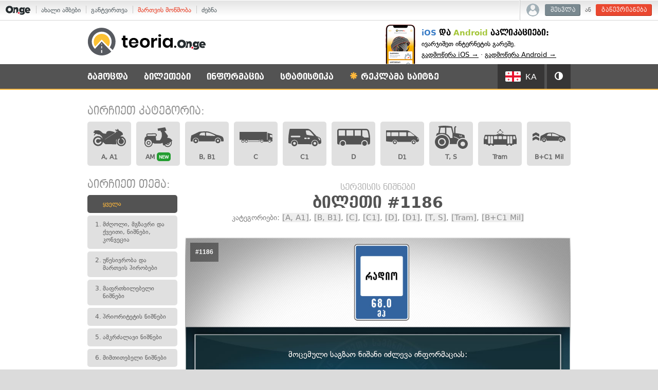

--- FILE ---
content_type: text/html; charset=UTF-8
request_url: http://teoria.on.ge/tickets?ticket=1186
body_size: 13834
content:
<!DOCTYPE html>
<html>
<head>
    <script>
        function getLocaleGA() {
            var cookie_value = "; "+document.cookie;
            var cookie_parts = cookie_value.split("; exam-settings=");
            if (cookie_parts.length === 2) {
                var settings = cookie_parts.pop().split(';').shift();
                settings = JSON.parse(decodeURIComponent(settings));
                if(settings.locale) {
                    return settings.locale;
                }
            }
            return "ka";
        }
    </script>
    <!-- Google tag (gtag.js) -->
    <script async src="https://www.googletagmanager.com/gtag/js?id=G-DCVHMQSRGS"></script>
    <script>
    window.dataLayer = window.dataLayer || [];
    function gtag(){dataLayer.push(arguments);}
    gtag('js', new Date());

    gtag('config', 'G-DCVHMQSRGS', {
        "user_locale": getLocaleGA()
    });
    </script>

            <meta charset="utf-8">
    <meta name="apple-itunes-app" content="app-id=1532078416">
    <title>სერვისის ნიშნები ბილეთი #1186 კატეგორიები: [A, A1], [B, B1], [C], [C1], [D], [D1], [T, S], [Tram], [B+C1 Mil] - თეორია.On.ge</title>
    <meta property="og:type" content="article" />
    <meta property="og:url" content="https://teoria.on.ge/tickets?ticket=1186" />
    <meta property="og:title" content="სერვისის ნიშნები ბილეთი #1186 კატეგორიები: [A, A1], [B, B1], [C], [C1], [D], [D1], [T, S], [Tram], [B+C1 Mil] - თეორია.On.ge" />
    <meta property="og:image" content="https://teoria.on.ge/files/new/19527981a506b68c4b7896d28cb59d41.jpg" />
    <meta property="og:description" content="მართვის მოწმობის ახალი ტესტები. დაიხმარეთ თეორიის გამოცდის ყველაზე სრულყოფილი სავარჯიშო საქართველოში!" />
    <meta property="fb:app_id" content="534503209985887" />
    <link rel="icon" href="http://teoria.on.ge/favicon2.ico?v2" type="image/x-icon" />
    <link rel="shortcut icon" href="http://teoria.on.ge/favicon2.ico?v2" type="image/x-icon" />
    <script>
        var TEORIA_FILES_PREFIX = 'new/';
        var SERVER_TIMESTAMP = 1769520253;
        var USER_ID = 0    </script>
    <script type="text/javascript" src="//static.on.ge/global/assets/js/ads.js"></script>
    <script src="//ajax.googleapis.com/ajax/libs/jquery/1.11.0/jquery.min.js"></script>
        <script src="https://cdn.admixer.net/scripts3/loader2.js" async data-inv="//inv-nets.admixer.net/" data-r="single" data-sender="admixer" data-bundle="desktop"></script>
    <script type="text/javascript" src="/js/bootstrap.min.js?v=1.55"></script>
    <script type="text/javascript" src="/js/jquery.tooltipster.min.js?v=1.55"></script>
    <script type="text/javascript" src="/js/jquery.magnific-popup.min.js?v=1.55"></script>
    <script type="text/javascript" src="/js/jquery.scrollup.min.js?v=1.55"></script>
    <script type="text/javascript" src="/js/chart.js?v=1.55"></script>
    <script type="text/javascript" src="/js/cookie.jquery.js?v=1.55"></script>
    <script type="text/javascript" src="/js/fontfaceonload.js?v=1.55"></script>
    <script type="text/javascript" src="/js/onge.pivot.js?v=1.55"></script>
    <script type="text/javascript" src="/js/global.js?v=1.55"></script>
    <script type="text/javascript" src="/js/helpers.js?v=1.55"></script>
    <script type="text/javascript" src="/js/exam.js?v=1.55"></script>
    <script type="text/javascript" src="/js/exam-end.js?v=1.55"></script>
    <script type="text/javascript" src="/js/user.js?v=1.55"></script>
    <script type="text/javascript" src="/js/dropdown-hover.js?v=1.55"></script>
    <script type="text/javascript" src="/js/map.js?v=1.55"></script>
    <link type="text/css" rel="stylesheet" href="/css/bootstrap.min.css?v=1.55">
    <link type="text/css" rel="stylesheet" href="/css/bootstrap-theme.min.css?v=1.55">
    <link type="text/css" rel="stylesheet" href="/css/tooltipster.css?v=1.55">
    <link type="text/css" rel="stylesheet" href="/css/jquery.magnific-popup.css?v=1.55">
    <link type="text/css" rel="stylesheet" href="/css/global.css?v=1.55">
    <link type="text/css" rel="stylesheet" href="/css/global.components.css?v=1.55"/>
    <link type="text/css" rel="stylesheet" href="/css/user.css?v=1.55"/>
    <link type="text/css" rel="stylesheet" href="/css/test_exam.css?v=1.55">
    <link type="text/css" rel="stylesheet" href="/css/static.css?v=1.55">
    <link type="text/css" rel="stylesheet" href="/css/static-extra.css?v=1.55">
    
    <link type="text/css" rel="stylesheet" href="https://account.on.ge/css/onbar-2.css?v=20170827">
    <script type="text/javascript" src="https://account.on.ge/js/onbar.js?v=20160511"></script>

    <script type="text/javascript" src="https://w.sharethis.com/button/buttons.js"></script>
    <script type="text/javascript">stLight.options({
            publisher: "92c38c2f-1d09-4960-8e7f-e1a3e9cca036",
            doNotHash: true,
            doNotCopy: true,
            hashAddressBar: false,
            shorten: false
        });</script>
</head>

<body class="user-anon">



<nav id="onbar">
    <div class="onbar-logo">
        <a class="onbar-logo-link" href="//on.ge"><img class="onbar-logo-image" src="https://static.on.ge/on/assets/static/images/logo2-onge-color.svg" alt="On.ge"/></a>
    </div>
    <div class="onbar-menu">
        <ul class="onbar-sites">
            <li class="obs-newsonge"><a href="https://on.ge" target="_blank">ახალი ამბები</a></li>
            <li class="obs-newsonmag"><a href="https://on.ge/magazine" target="_blank">განტვირთვა</a></li>
            <li class="obs-teoria"><a href="https://teoria.on.ge" class="active">მართვის მოწმობა</a></li>
            <li class="obs-search"><a href="https://search.on.ge" target="_blank">ძებნა</a></li>
        </ul>
    </div>
    <div class="onbar-user">

        <div class="onbar-user-guest">
            <img class="onbar-user-icon-user" src="//static.on.ge/global/assets/images/icon-user-light.svg" alt=""/>
            <a class="onbar-btn-secondary" href="//account.on.ge/signin">შესვლა</a>
            ან
            <a class="onbar-btn-primary" href="//account.on.ge/new">გაწევრიანება</a>
        </div>

        <div class="onbar-user-member">
            <div class="onbar-member-bar">
                <img class="onbar-user-icon-user" src="//static.on.ge/global/assets/images/icon-user-light.svg" alt=""/>
                <span class="onbar-data-username"></span>
                <span class="onbar-caret">&#9662;</span>
            </div>
            <div class="onbar-member-card">
                <img class="onbar-user-icon-user" src="//static.on.ge/global/assets/images/icon-user-light.svg" alt=""/>
                <div class="onbar-member-menu">
                    <div class="onbar-data-username"></div>
                    <div class="onbar-data-id">On.ge ანგარიში #<span class="onbar-data-id-num">0</span></div>
                    <a class="onbar-member-menu-item" href="//account.on.ge/profile">ანგარიშის პარამეტრები</a>
                    <a class="onbar-member-menu-item" href="//account.on.ge/signout">გასვლა &rarr;</a>
                </div>
            </div>
        </div>

    </div>
</nav>


<script>
    window.fbAsyncInit = function () {
        FB.init({
            appId: '534503209985887',
            xfbml: true,
            version: 'v2.2'
        });
    };

    (function (d, s, id) {
        var js, fjs = d.getElementsByTagName(s)[0];
        if (d.getElementById(id)) {
            return;
        }
        js = d.createElement(s);
        js.id = id;
        js.src = "//connect.facebook.net/en_US/sdk.js";
        fjs.parentNode.insertBefore(js, fjs);
    }(document, 'script', 'facebook-jssdk'));
</script>
<header>
    <div class="header-top">
        <div class="container">
            <div class="row">
                <h1 class="col-xs-5 site-logo">
                    <a href="/">
                        <img class="logo" src="/image/logo2-main.svg"
                             alt="მართვის მოწმობის (პრავის) ტესტები და გამოცდა">
                    </a>
                </h1>
                
                                
                <div class="top-announcement">
                    <!--
                    <span class="ann-title">ავტოსკოლების საყურადღებოდ:</span>
                    დაამატეთ თქვენი სკოლა ჩვენს საიტზე.<br><ahttps://goo.gl/forms/tKxaQr1omi" target="_blank">შეავსეთ ეს ფორმა &rarr;</a>
                    -->
                    <span class="ann-title"><span style="color:#397cc6; text-transform:none;">iOS</span> და <span style="text-transform:none;">Android</span> აპლიკაციები:</span>
                    ივარჯიშეთ ინტერნეტის გარეშე.<br><a href="https://apps.apple.com/us/app/teoria-on-ge/id1532078416" style="display:inline-block" target="_blank">გადმოწერა iOS &rarr;</a> &middot; <a href="https://play.google.com/store/apps/details?id=com.teoria" style="display:inline-block" target="_blank">გადმოწერა Android &rarr;</a>
                </div>

            </div>
        </div>
    </div>
    <div class="header-bottom">
        <div class="container">
            <div class="row">
                <nav class="col-xs-12 main-menu">
                    <ul class="ul-1 clearfix menu-left" data-active="/tickets">
    <li class="li-1 main-first">
        <a class="a-1" href="/exam">გამოცდა</a>
    </li>
    <li class="li-1">
        <a class="a-1" href="#">ბილეთები</a>
        <ul class="ul-2 menu-sub">
            <li class="li-2"><a class="a-2" href="/tickets/2" data-category-link-pattern="/tickets/{CAT}">ბილეთების სია</a></li>
            <li class="li-2"><a class="a-2" href="/tickets/downloads">ბილეთების ჩამოტვირთვა</a></li>
        </ul>
    </li>
    <li class="li-1">
        <a class="a-1" href="#">ინფორმაცია</a>
        <ul class="ul-2 menu-sub">
            <li class="li-2"><a class="a-2" href="/info/categories">მართვის მოწმობის კატეგორიები</a></li>
            <li class="li-2"><a class="a-2" href="/info/theory">თეორიული გამოცდის შესახებ</a></li>
            <li class="li-2"><a class="a-2" href="/info/signs">საგზაო ნიშნების ცნობარი</a></li>
            <li class="li-2"><a class="a-2" href="/info/officer">მარეგულირებლის სიგნალების ახსნა</a></li>
            <li class="li-2"><a class="a-2" href="/info/faq">კითხვები და პასუხები</a></li>
            <li class="li-2"><a class="a-2" href="/info/schools">ავტოსკოლების კატალოგი</a></li>
        </ul>
    </li>
    <li class="li-1">
        <a class="a-1" href="#">სტატისტიკა</a>
        <ul class="ul-2 menu-sub">
            <li class="li-2"><a class="a-2" href="/stats">მომხმარებლების სტატისტიკა</a></li>
            <li class="li-2"><a class="a-2" href="/rating">შეჯიბრი</a></li>
        </ul>
    </li>
        <li class="li-1  user-menu-item">
        <a class="a-1 ads-pdf-link" target="_blank" href="https://on.ge/ads"><span class="glyphicon glyphicon-asterisk"></span> რეკლამა საიტზე</a>
    </li>
</ul>

<ul class="ul-1 clearfix menu-right menu-settings">
    <li class="li-1 settings-lang">
        <a class="a-1 current-lang" href="#"><span class="flag blank"></span> <span class="lang-name"></span></a>
        <ul class="ul-2 menu-sub">
            <li class="menu-blank menu-label">
                ტესტების ენა / Tests language / Язык тестов
            </li>
            <li class="li-2"><a class="a-2" href="#" data-value="ka"><span class="flag ka"></span>ქართული (Georgian)</a></li>
            <li class="li-2"><a class="a-2" href="#" data-value="ab"><span class="flag ab"></span>Аҧсшәа (Abkhazian)</a></li>
            <li class="li-2"><a class="a-2" href="#" data-value="az"><span class="flag az"></span>Azərbaycan (Azerbaijani)</a></li>
            <li class="li-2"><a class="a-2" href="#" data-value="en"><span class="flag en"></span>English</a></li>
            <li class="li-2"><a class="a-2" href="#" data-value="hy"><span class="flag hy"></span>Հայերեն (Armenian)</a></li>
            <li class="li-2"><a class="a-2" href="#" data-value="os"><span class="flag os"></span>Ирон (Ossetian)</a></li>
            <li class="li-2"><a class="a-2" href="#" data-value="ru"><span class="flag ru"></span>Русский (Russian)</a></li>
            <li class="li-2"><a class="a-2" href="#" data-value="tr"><span class="flag tr"></span>Türkçe (Turkish)</a></li>
        </ul>
    </li>
    <li class="li-1 settings-skin">
        <a class="a-1 current-skin" href="#"><span class="glyphicon glyphicon-adjust"></span></a>
        <ul class="ul-2 menu-sub">
            <li class="menu-blank menu-label">
                ბილეთების ფერი
            </li>
            <li class="menu-blank">
                <div class="btn-group" data-toggle="buttons">
                    <label class="btn btn-default skin-btn-dark active">
                        <input type="radio" name="skin-radio" value="dark" checked> მუქი
                    </label>
                    <label class="btn btn-default skin-btn-light">
                        <input type="radio" name="skin-radio" value="light"> ღია
                    </label>
                </div>
            </li>
        </ul>
    </li>
</ul>                </nav>
            </div>
        </div>
    </div>
</header>

    <div class="admixer-ad" id='admixer_c8582a5f60244fc392969e57a4048b62_zone_97151_sect_28562_site_23193' data-sender='admixer'></div>

<section class="content-wrapper">
        <div class="container">
        <div class="pivot pivot-desktop" data-slot="#T-01" style="margin: 20px -15px 30px;">
            <div class="admixer-ad" id='admixer_6673345c5c22439397909172ab427151_zone_78179_sect_28562_site_23193' data-sender='admixer'></div>
        </div>
        <div class="pivot pivot-desktop pivot-banner-t05 pivot-banner-t05-left" data-slot="#T-05">
            <div class="admixer-ad" id='admixer_33c5cd8461ee4d0bae539e8680cb6870_zone_78189_sect_28562_site_23193' data-sender='admixer'></div>
        </div>
        <div class="pivot pivot-desktop pivot-banner-t05 pivot-banner-t05-right" data-slot="#T-05">
            <div class="admixer-ad" id='admixer_039d6e4fc1454097b37c442179d9f5b6_zone_78190_sect_28562_site_23193' data-sender='admixer'></div>
        </div>
                        
<div class="page-tickets-list">

    <h2 class="tickets-cats-title">აირჩიეთ კატეგორია:</h2>
    
    <ul class="tickets-cats-list clearfix">
		  		    		<li class="cat-item cat-1 " title="მოტოციკლი, მსუბუქი მოტოციკლი">
  			<a href="/tickets/1">
  				<span class="svg-wrapper">
  					<svg version="1.1" id="Layer_1" xmlns="http://www.w3.org/2000/svg" xmlns:xlink="http://www.w3.org/1999/xlink" x="0px" y="0px"
	 viewBox="0 0 99 53" enable-background="new 0 0 99 53" xml:space="preserve">
<g id="Layer_x0020_1">
	<path fill="#0A0B0C" d="M25.6,38.8l-4.8,0.5c-0.9,2.3-3.1,3.9-5.7,3.9c-3.3,0-6-2.7-6-6c0-3.3,2.7-6,6-6c1.4,0,2.6,0.4,3.6,1.2
		l5.4-0.7c-1.9-3-5.2-5-9-5c-5.8,0-10.6,4.7-10.6,10.6c0,5.8,4.7,10.6,10.6,10.6C20.4,47.8,24.8,43.9,25.6,38.8L25.6,38.8z
		 M69.5,18.2h1.8l-6.9,6.7l-1.7,0C62.7,24.9,69.5,18.2,69.5,18.2z M3.6,6l2.5-1.4l11.2,0.2c12,3.7,6.2,9.7,22,10.1
		c0.6-9.3,8.8-10.5,24.4-5.2c1.7,0.6,2.4,1.4,2.2,2.5L35.5,31.9l0.5,0.4l33-21.4l-0.2-2.7l1.4-1l1.9,2.5l1.3-1.7l-5.7-2.8l-1.2-2
		L67.7,2c1.8,0.5,3.5,1,5.1,1.4c0.3,0.1,0.3-3.3,0.6-3.3c2.4,0.2,4.2,3.9,3.8,4.8c6.9,2.8,10.9,5.9,12.2,9.4c1.2,2.6,0.3,4-1.2,5
		l-1.6,0.1c-1.4,1.2-3.6,2.5-4.9,3.9c0.1-0.9,11.8,0.6,10.6,2.2c0,0-0.3,0.1-0.8,0.1C96,28.2,99,33,99,38.4
		c0,7.9-6.4,14.3-14.3,14.3c-7.9,0-14.3-6.4-14.3-14.3c0-2.7,0.8-5.3,2.1-7.5c-2.3,2.2-3.8,4.1-3.3,5.4c0.2,4.1,1.8,11.1,0.5,10.7
		l-32.3-0.1c-2.3-2.4-5.6-4.2-7.3-7c-1.3,7.1-7.4,12.4-14.9,12.4C6.8,52.3,0,45.6,0,37.2c0-8.3,6.8-15.1,15.1-15.1
		c6.1,0,11.4,3.6,13.7,8.8l-1.2-4.7l-1.7-3.1L19.1,17l-1,0.9L9.3,15c-2.1,1.6-4,3.4-5.4,5.5l-1.4,0c0.6-2.4,1.6-4.6,3.8-6.5
		l-4.6-2.1l-0.5-3l2.3,0l0.7-0.9L3.6,6L3.6,6z M86.4,28l0.1,2.7c3.5,0.8,6.1,4,6.1,7.7c0,4.4-3.6,7.9-7.9,7.9
		c-4.4,0-7.9-3.6-7.9-7.9c0-2.8,1.5-5.3,3.7-6.7c-0.4-0.8-0.8-1.6-1.2-2.4c-3.1,1.8-5.2,5.2-5.2,9.1c0,5.8,4.7,10.6,10.6,10.6
		c5.8,0,10.6-4.7,10.6-10.6C95.2,33.2,91.4,28.8,86.4,28L86.4,28z"/>
</g>
</svg>
  				</span>
  				<span class="cat-label">A, A1</span>
  			</a>
  		</li>
				    		<li class="cat-item cat-10 " title="მოპედი და მსუბუქი კვადროციკლი">
  			<a href="/tickets/10">
  				<span class="svg-wrapper">
  					<svg version="1.1" id="Layer_1" xmlns="http://www.w3.org/2000/svg" xmlns:xlink="http://www.w3.org/1999/xlink" x="0px" y="0px"
	 viewBox="0 0 76.5 53" style="enable-background:new 0 0 76.5 53;" xml:space="preserve">
<path d="M20.1,39.4c0,1.2-0.5,2.3-1.3,3.2c-0.8,0.8-2,1.3-3.2,1.3s-2.3-0.5-3.2-1.3s-1.3-2-1.3-3.2c0-1.2,0.5-2.3,1.3-3.2
	c0.8-0.8,2-1.3,3.2-1.3c1.2,0,2.3,0.5,3.2,1.3C19.6,37.1,20.1,38.2,20.1,39.4L20.1,39.4z M18.1,39.4c0-0.7-0.3-1.3-0.7-1.7
	c-0.5-0.5-1.1-0.7-1.7-0.7c-0.7,0-1.3,0.3-1.7,0.7c-0.5,0.5-0.7,1.1-0.7,1.7c0,0.7,0.3,1.3,0.7,1.7s1.1,0.7,1.7,0.7
	c0.7,0,1.3-0.3,1.7-0.7C17.8,40.7,18.1,40,18.1,39.4L18.1,39.4z M70,35.5L69,36c0.4,1.1,0.6,2.2,0.6,3.4c0,2.7-1.2,5.4-3.3,7.2
	c-2.1,1.8-4.8,2.6-7.5,2.3c-2.7-0.4-5.1-1.9-6.7-4.2l-1.1,0.6h0c-0.2,0.1-0.5,0.1-0.8,0.1c-0.3-0.1-0.5-0.3-0.6-0.5
	c-0.9-1.7-1.3-3.5-1.3-5.4l-4.8,1.4c-0.1,0-0.2,0-0.3,0H28.9c-0.6,0-1-0.5-1-1v-0.1h-2.8c-0.1,2.7-1.3,5.2-3.4,6.9
	c-2,1.7-4.7,2.5-7.4,2.2s-5-1.8-6.6-4s-2.1-4.9-1.5-7.6l-0.2-5.7v0c0-1.6,0.5-3.3,1.4-4.6c0.9-1.4,2.2-2.4,3.7-3.1
	c-0.6-0.8-0.9-1.7-0.8-2.7c0.1-1,0.5-1.9,1.2-2.5c0.7-0.7,1.6-1,2.6-1h10.6c0.6,0,1,0.5,1,1c0,0.6-0.5,1-1,1H14.2
	c-0.6,0-1.2,0.3-1.5,0.8c-0.3,0.5-0.4,1.2-0.1,1.7c0.2,0.6,0.7,1,1.3,1.1l0.1,0c0.1,0,0.2,0,0.3,0h16.4c0.1,0,0.2-0.1,0.3-0.1
	c0.1,0,0.2,0,0.3,0c0.6-0.2,1-0.6,1.2-1.2c0.2-0.6,0.1-1.2-0.2-1.7c-0.3-0.5-0.9-0.8-1.5-0.8h-7.1c-0.6,0-1-0.5-1-1c0-0.6,0.5-1,1-1
	h7.1c1.2,0,2.3,0.6,3,1.5c0.7,0.9,1,2.2,0.7,3.3c-0.3,1.2-1.1,2.1-2.2,2.5l1.1,8.8h8.2c3.4-3.4,5.2-8.1,4.8-12.9l-0.5-6L45.6,15
	c-0.1,0-0.2,0.1-0.3,0.1c-0.4,0-0.8-0.3-0.9-0.7l-1.2-3.2l-4.7,0.5v0c-0.5,0.1-1-0.3-1.1-0.8l-0.8-3.3c-0.1-0.3,0-0.6,0.1-0.8
	c0.2-0.2,0.4-0.4,0.7-0.4l16-2.7c0.5-0.1,1,0.2,1.1,0.7l2.1,5.9c0.1,0.3,0.1,0.5,0,0.8c-0.1,0.2-0.3,0.4-0.6,0.5l-3.4,1.1l7.6,9.8
	c0.2,0.2,0.2,0.5,0.2,0.7l-0.2,2.2c-0.1,0.5-0.5,0.9-1,0.9L59,27.8c2.3-0.2,4.7,0.3,6.7,1.4c2,1.1,3.7,2.8,4.8,4.9
	C70.7,34.6,70.5,35.2,70,35.5L70,35.5z M62.6,39.3l-4,2.1c0.5,0.4,1.1,0.6,1.7,0.5c0.6,0,1.2-0.3,1.6-0.8c0.4-0.5,0.7-1.1,0.7-1.7
	C62.6,39.4,62.6,39.3,62.6,39.3L62.6,39.3z M23.1,39.4c0-2-0.8-3.9-2.2-5.3c-1.4-1.4-3.3-2.2-5.3-2.2s-3.9,0.8-5.3,2.2
	c-1.4,1.4-2.2,3.3-2.2,5.3c0,2,0.8,3.9,2.2,5.3c1.4,1.4,3.3,2.2,5.3,2.2c2,0,3.9-0.8,5.3-2.2C22.3,43.3,23.1,41.4,23.1,39.4
	L23.1,39.4z M67.6,39.4L67.6,39.4c0-0.8-0.1-1.7-0.4-2.5l-2.8,1.4v0c0.3,1.3,0,2.7-0.8,3.8c-0.8,1.1-2.1,1.7-3.5,1.8
	c-1.4,0-2.7-0.5-3.5-1.6L54,43.7v0c1.2,1.7,3.1,2.9,5.3,3.1c2.1,0.2,4.3-0.4,5.8-1.8C66.7,43.5,67.6,41.5,67.6,39.4L67.6,39.4z"/>
</svg>
  				</span>
  				<span class="cat-label">AM<span class="cat-new">NEW</span></span>
  			</a>
  		</li>
				    		<li class="cat-item cat-2 " title="მსუბუქი ავტომობილი, კვადროციკლი">
  			<a href="/tickets/2">
  				<span class="svg-wrapper">
  					<svg version="1.1" id="Layer_1" xmlns="http://www.w3.org/2000/svg" xmlns:xlink="http://www.w3.org/1999/xlink" x="0px" y="0px"
	 viewBox="0.3 33.9 99.4 36.7" enable-background="new 0.3 33.9 99.4 36.7" xml:space="preserve">
<g id="Layer_1_1_" display="none">
	<g id="St9YL3_1_" display="inline" opacity="0.39">
	</g>
</g>
<g id="Layer_2">
	<path d="M15.5,55.4c-4.2,0-7.6,3.4-7.6,7.6s3.4,7.6,7.6,7.6c4.2,0,7.6-3.4,7.6-7.6S19.7,55.4,15.5,55.4z M15.5,66.2
		c-1.8,0-3.2-1.4-3.2-3.2s1.4-3.2,3.2-3.2c1.8,0,3.2,1.4,3.2,3.2C18.7,64.7,17.3,66.2,15.5,66.2z"/>
	<path d="M82.5,55.4c-4.2,0-7.6,3.4-7.6,7.6c0,4.2,3.4,7.6,7.6,7.6c4.2,0,7.6-3.4,7.6-7.6C90.2,58.8,86.7,55.4,82.5,55.4z
		 M82.5,66.2c-1.8,0-3.2-1.4-3.2-3.2s1.4-3.2,3.2-3.2s3.2,1.4,3.2,3.2S84.3,66.2,82.5,66.2z"/>
	<path d="M78.2,44.5c0,0-18.8-8.8-24.8-10c-6-1.3-26.6-0.1-28.6,1.2l-11.5,5.6L2.1,46.8L0.3,57.5c0,0-0.1,6.3,0.4,7.8h5.5L6.3,63
		c0-5.1,4.1-9.2,9.2-9.2c5.1,0,9.2,4.1,9.2,9.2l0.2,2.2h48.4l0-2.8c0-5.1,3.9-8.9,9-8.9s9.5,3.8,9.5,8.9L92,65c0,0,5.8,0.3,7.7-0.4
		c0,0,0.7-9.8-2.9-13.4C93.6,48.3,87.2,46.4,78.2,44.5z M26,45.9c0,0,2.4-5,4.9-6.9c1.9-1.6,12.4-1.6,12.4-1.6l0.4,9.7L26,45.9z
		 M71.6,48.2l-24.7-1l-0.6-9.8c9.2-0.3,19.6,4.5,25.6,8.1C77.9,48.9,71.6,48.2,71.6,48.2z"/>
</g>
</svg>
  				</span>
  				<span class="cat-label">B, B1</span>
  			</a>
  		</li>
				    		<li class="cat-item cat-3 " title="სატვირთო ავტომობილი">
  			<a href="/tickets/3">
  				<span class="svg-wrapper">
  					<svg version="1.1" id="Layer_1" xmlns="http://www.w3.org/2000/svg" xmlns:xlink="http://www.w3.org/1999/xlink" x="0px" y="0px"
	 viewBox="0.2 32.9 99.5 32.2" enable-background="new 0.2 32.9 99.5 32.2" xml:space="preserve">
<g>
	<path d="M23.5,61.1c0-1.5-1.2-2.7-2.7-2.7s-2.7,1.2-2.7,2.7c0,1.5,1.2,2.7,2.7,2.7S23.5,62.5,23.5,61.1L23.5,61.1z M13.1,61.1
		c0-1.5-1.2-2.7-2.7-2.7c-1.5,0-2.7,1.2-2.7,2.7c0,1.5,1.2,2.7,2.7,2.7C11.9,63.8,13.1,62.5,13.1,61.1L13.1,61.1z M91.9,45.4
		c0,2.7,2.1,2.8,5.9,4l1.4,0.4v-6.4c0-0.8-0.6-1.4-1.4-1.4h-5.9V45.4L91.9,45.4z M72.6,61.1c0-2.7-2.2-4.9-4.9-4.9
		c-0.9,0-1.7,0.2-2.4,0.6c-1.5,0.8-2.5,2.4-2.5,4.3c0,0.5,0.1,0.9,0.2,1.3h-1.1v-5.6l-1.9,0v5.6H26.6v-1.2h32.2V58H26.6v-1.2h-3.4
		c1.5,0.8,2.5,2.4,2.5,4.3v0.1h-0.8c0,2.2-1.8,4-4.1,4c-2.2,0-4-1.8-4.1-4h-0.9v-0.1c0-1.8,1-3.5,2.5-4.3h-5.6
		c1.5,0.8,2.5,2.4,2.5,4.3l0,0.1h-0.8c0,2.2-1.8,4-4.1,4c-2.2,0-4-1.8-4.1-4H5.5v-0.1c0-1.8,1-3.5,2.5-4.3H0.2V32.9h83.2v23.9l1.4,0
		v-1.9V35.8C85.3,35.9,93,38,93,38c4.3,1.4,6.7,1.5,6.7,4.6v11.7c0,0.4-0.3,1-0.9,1.4c0.6,0.5,0.9,1,0.9,1.4v2.3V60
		c0,0.8-1.1,2.2-3.8,2.4c0.1-0.4,0.2-0.9,0.2-1.3c0-2.7-2.2-4.9-4.9-4.9c-2.7,0-4.9,2.2-4.9,4.9c0,0.5,0.1,0.9,0.2,1.3h-0.8h-0.3
		h-0.5H72.4C72.5,62,72.6,61.5,72.6,61.1L72.6,61.1z M93.9,61.1c0-1.5-1.2-2.7-2.7-2.7c-1.5,0-2.7,1.2-2.7,2.7
		c0,1.5,1.2,2.7,2.7,2.7C92.7,63.8,93.9,62.5,93.9,61.1L93.9,61.1z M95.3,61.1c0,2.2-1.8,4.1-4.1,4.1c-2.2,0-4.1-1.8-4.1-4.1
		c0-2.2,1.8-4.1,4.1-4.1C93.5,57,95.3,58.8,95.3,61.1L95.3,61.1z M70.4,61.1c0-1.5-1.2-2.7-2.7-2.7c-1.5,0-2.7,1.2-2.7,2.7
		c0,1.5,1.2,2.7,2.7,2.7S70.4,62.5,70.4,61.1L70.4,61.1z M71.7,61.1c0,2.2-1.8,4.1-4.1,4.1s-4.1-1.8-4.1-4.1c0-2.2,1.8-4.1,4.1-4.1
		C69.9,57,71.7,58.8,71.7,61.1L71.7,61.1z"/>
</g>
</svg>
  				</span>
  				<span class="cat-label">C</span>
  			</a>
  		</li>
				    		<li class="cat-item cat-4 " title="მცირე სატვირთო ავტომობილი">
  			<a href="/tickets/4">
  				<span class="svg-wrapper">
  					<svg version="1.1" id="Layer_1" xmlns="http://www.w3.org/2000/svg" xmlns:xlink="http://www.w3.org/1999/xlink" x="0px" y="0px"
	 viewBox="0 23.6 100 52.8" enable-background="new 0 23.6 100 52.8" xml:space="preserve">
<g>
	<path d="M71.6,67.6c0,4.9,3.9,8.8,8.8,8.8c4.9,0,8.8-3.9,8.8-8.8c0-4.9-3.9-8.8-8.8-8.8C75.5,58.8,71.6,62.7,71.6,67.6z M76.3,67.6
		c0-2.2,1.8-4.1,4.1-4.1c2.2,0,4.1,1.8,4.1,4.1c0,2.2-1.8,4.1-4.1,4.1C78.1,71.7,76.3,69.8,76.3,67.6z M9.4,67.6
		c0,4.9,3.9,8.8,8.8,8.8s8.8-3.9,8.8-8.8c0-4.9-3.9-8.8-8.8-8.8C13.4,58.8,9.4,62.7,9.4,67.6z M14.2,67.6c0-2.2,1.8-4.1,4.1-4.1
		c2.2,0,4.1,1.8,4.1,4.1c0,2.2-1.8,4.1-4.1,4.1C16,71.7,14.2,69.8,14.2,67.6z M0.1,65.9c0,0.1,0,0.1,0,0.2c0.2,0.7,0.4,0.9,1.6,1.2
		c0.8,0.2,3.7,0.9,6,1.4c0-0.3-0.1-0.7-0.1-1c0-5.9,4.8-10.6,10.6-10.6c5.9,0,10.6,4.8,10.6,10.6c0,0.9-0.1,1.8-0.3,2.6
		c8.8,0,33.6,0.1,41.6,0.1c-0.2-0.9-0.3-1.8-0.3-2.7c0-5.9,4.8-10.6,10.6-10.6S91,61.7,91,67.6c0,0.6-0.1,1.2-0.2,1.8
		c0.3,0.1,0.7,0.1,1.2,0.1c1.7,0,4.3-0.3,5.2-0.7c1.7-0.6,3.3-2,2.6-7.5c-0.1-0.7-0.2-1.3-0.2-2c-0.5-4.6-0.8-7.9-6.6-10.4
		c-6.3-2.7-7.2-3.1-7.2-3.1c0,0-0.2-0.1-0.2-0.1l-0.3-0.1c0,0-14.8-15.8-17.3-17.8c-2.4-2-6.3-4.3-11.1-4.3c0,0-51.5,0-51.6,0
		c-0.4,0-1.3,0.2-1.8,2c-0.6,2.1-3.1,18.5-3.2,21.8C0.1,49.9-0.1,65.2,0.1,65.9z M89,50.5c0.1-0.2,0.3-0.4,0.6-0.4c0,0,0.1,0,0.1,0
		c5.4,1,6.4,3.6,7.2,7.5c0,0.2,0,0.4-0.1,0.5c-0.1,0.1-0.3,0.2-0.5,0.2H94c-0.3,0-0.6-0.2-0.6-0.5l0-0.1c-0.4-2.8-0.7-4.6-4.1-6.4
		C89,51.1,88.9,50.8,89,50.5z M57.5,52.5c0-1.2,1-2.2,2.3-2.2H63c1.2,0,2.2,1,2.2,2.2s-1,2.2-2.2,2.2h-3.2
		C58.5,54.7,57.5,53.7,57.5,52.5z M56.2,41.9c-0.5,0-1.2-0.6-2.2-5.3c-1.1-5.3-0.8-7.1-0.7-7.4c0-0.1,0-0.1,0.1-0.2
		c0.1-0.2,0.3-0.3,1.5-0.4c0.9,0,2.1,0,3.7,0c4.5,0.2,4.9,0.6,5,0.7c0.4,0.3,1.9,1.2,6.1,5.7c5.8,6.3,7.6,9.2,7.6,9.3
		c0.1,0.1,0.1,0.3,0.1,0.4c-0.1,0.1-0.2,0.2-0.3,0.2c0,0,0,0,0,0c-0.1,0-5.4-0.4-13.2-1.7c-3-0.5-5.2-0.9-6.5-1.2
		C56.7,42.1,56.4,42,56.2,41.9z M48.2,52.5c0-1.2,1-2.2,2.2-2.2h3.2c1.2,0,2.2,1,2.2,2.2s-1,2.2-2.2,2.2h-3.2
		C49.2,54.7,48.2,53.7,48.2,52.5z M7.1,46.9c0-1.2,1-2.2,2.2-2.2h25c1.2,0,2.2,1,2.2,2.2c0,1.2-1,2.2-2.2,2.2h-25
		C8.2,49.1,7.1,48.1,7.1,46.9z"/>
</g>
</svg>
  				</span>
  				<span class="cat-label">C1</span>
  			</a>
  		</li>
				    		<li class="cat-item cat-5 " title="ავტობუსი">
  			<a href="/tickets/5">
  				<span class="svg-wrapper">
  					<svg version="1.1" id="Layer_1" xmlns="http://www.w3.org/2000/svg" xmlns:xlink="http://www.w3.org/1999/xlink" x="0px" y="0px"
	 viewBox="0 24.1 100 51" enable-background="new 0 24.1 100 51" xml:space="preserve">
<circle cx="83" cy="68" r="7.2"/>
<circle cx="16.9" cy="68" r="7.2"/>
<path d="M0,30.1l0,37.1c0,2.2,1.8,4,4,4h3.5C7.2,70.2,7,69.1,7,68c0-5.5,4.5-9.9,9.9-9.9c5.5,0,9.9,4.4,9.9,9.9
	c0,1.1-0.2,2.2-0.5,3.2h47.3c-0.3-1-0.5-2.1-0.5-3.2c0-5.5,4.4-9.9,9.9-9.9c5.5,0,9.9,4.4,9.9,9.9c0,1.1-0.2,2.2-0.5,3.2h3.3
	c2.1,0,3.9-1.6,4-3.7c0.9-13.3,0.1-25.7-3.2-36.7c-1.2-3.9-4.8-6.6-8.9-6.6H6C2.7,24.1,0,26.8,0,30.1z M76,28.3h11.6
	c2.2,0,4.2,1.5,4.9,3.6c1.6,5.6,2.7,11.6,3.1,18.3H81.9L76,45.8V28.3z M53,28.3h19V45H53V28.3z M28,28.3h21V45H28V28.3z M4.2,29.9
	c0-0.9,0.7-1.6,1.6-1.6H24V45H4.2V29.9z"/>
</svg>
  				</span>
  				<span class="cat-label">D</span>
  			</a>
  		</li>
				    		<li class="cat-item cat-6 " title="მიკროავტობუსი">
  			<a href="/tickets/6">
  				<span class="svg-wrapper">
  					<svg version="1.1" id="Your_Icon" xmlns="http://www.w3.org/2000/svg" xmlns:xlink="http://www.w3.org/1999/xlink" x="0px" y="0px"
	 viewBox="2 28.4 96.4 41.6" enable-background="new 2 28.4 96.4 41.6" xml:space="preserve">
<path d="M77.1,64.2c0,3.2,2.6,5.8,5.8,5.8c3.2,0,5.8-2.6,5.8-5.8c0-3.2-2.6-5.8-5.8-5.8C79.7,58.3,77.1,61,77.1,64.2z M79.9,64.2
	c0-1.7,1.3-3,3-3c1.7,0,3,1.3,3,3s-1.3,3-3,3C81.2,67.2,79.9,65.8,79.9,64.2z M22,64.2c0,3.2,2.6,5.8,5.8,5.8s5.8-2.6,5.8-5.8
	c0-3.2-2.6-5.8-5.8-5.8C24.6,58.3,22,61,22,64.2z M24.8,64.2c0-1.7,1.3-3,3-3s3,1.3,3,3s-1.3,3-3,3C26.2,67.2,24.8,65.8,24.8,64.2z
	 M2,29.9v30.2c0,0.8,0.7,1.5,1.5,1.5l15.9,1.6h1.2c0.5-3.6,3.5-6.4,7.3-6.4c3.7,0,6.8,2.8,7.3,6.4h24.7H63h12.6
	c0.5-3.6,3.5-6.4,7.3-6.4c3.8,0,6.9,2.9,7.3,6.5l3,0c4,0,5.3-3.3,5.3-7.3c0-2.4-1.1-4.5-2.9-5.8L74.6,33.7c0,0-6.6-5.3-11.6-5.3H3.5
	C2.7,28.4,2,29.1,2,29.9z M94,51.5c0.2-0.6,0.5-0.6,1.6,0.2c1.2,0.9,1.6,3,1.7,3.5c0.1,0.5-0.4,0.9-1,0.9c-0.6,0-1.4,0-1.8-0.7
	C94.3,54.8,93.9,52.1,94,51.5z M66.2,44.4v-8.9c0-0.8,0.7-1.5,1.5-1.5h2.5c0,0,2.2-0.2,4.8,2c2.4,2,7.1,5.7,9.7,7.8
	c1.3,1,0.5,2.1-0.3,2.1H67.7C66.9,45.9,66.2,45.3,66.2,44.4L66.2,44.4z M40.6,44.4v-8.9c0-0.8,0.7-1.5,1.5-1.5h17.9
	c0.8,0,1.5,0.7,1.5,1.5v8.9c0,0.8-0.7,1.5-1.5,1.5H42C41.2,45.9,40.6,45.3,40.6,44.4L40.6,44.4z M17.4,35.5c0-0.8,0.7-1.5,1.5-1.5
	h17.9c0.8,0,1.5,0.7,1.5,1.5v8.9c0,0.8-0.7,1.5-1.5,1.5H18.9c-0.8,0-1.5-0.7-1.5-1.5C17.4,44.4,17.4,35.5,17.4,35.5z M4.3,35.5
	c0-0.8,0.7-1.5,1.5-1.5h7.9c0.8,0,1.5,0.7,1.5,1.5v8.9c0,0.8-0.7,1.5-1.5,1.5H5.7c-0.8,0-1.5-0.7-1.5-1.5V35.5z"/>
</svg>
  				</span>
  				<span class="cat-label">D1</span>
  			</a>
  		</li>
				    		<li class="cat-item cat-7 " title="სასოფლო-სამეურნეო და საგზაო-სამშენებლო მანქანები">
  			<a href="/tickets/7">
  				<span class="svg-wrapper">
  					<svg version="1.1" id="Calque_1" xmlns="http://www.w3.org/2000/svg" xmlns:xlink="http://www.w3.org/1999/xlink" x="0px" y="0px"
	 viewBox="0.8 15.6 100 71" enable-background="new 0.8 15.6 100 71" xml:space="preserve">
<g>
	<path d="M22,57.1c-4.5,0-8.2,3.7-8.2,8.2s3.7,8.2,8.2,8.2c4.5,0,8.2-3.7,8.2-8.2C30.2,60.8,26.6,57.1,22,57.1z"/>
	<path d="M22,44C10.3,44,0.8,53.6,0.8,65.3C0.8,77,10.3,86.6,22,86.6c11.7,0,21.3-9.5,21.3-21.3C43.3,53.6,33.8,44,22,44z M22,77.3
		c-6.6,0-12-5.4-12-12s5.4-12,12-12s12,5.4,12,12S28.6,77.3,22,77.3z"/>
	<path d="M85.6,56.3c-8.4,0-15.1,6.8-15.1,15.1c0,8.4,6.8,15.2,15.1,15.2c8.4,0,15.2-6.8,15.2-15.2C100.8,63.1,94,56.3,85.6,56.3z
		 M85.6,78.6c-3.9,0-7.1-3.2-7.1-7.1c0-3.9,3.2-7.1,7.1-7.1c3.9,0,7.1,3.2,7.1,7.1C92.7,75.4,89.5,78.6,85.6,78.6z"/>
	<path d="M73.3,57.7c-3.2-2.5-8.3-5.5-15.2-7v-1.9c7.8,1.6,13.4,5,16.7,7.7c3-2.2,6.7-3.5,10.7-3.5c2.2,0,4.3,0.4,6.2,1.1
		c-0.2-4.7-0.8-9.8-2.4-10.3c-7.8-2.9-17.9-4.6-26.1-5.4V23.3c0-2.1,1.1-2.6,1.2-2.7c1-0.3,1.6-1.3,1.3-2.3c-0.3-1-1.3-1.6-2.3-1.3
		c-1.5,0.4-4,2.2-4,6.3v14.8c-0.6,0-1.1-0.1-1.7-0.1l-4.4-19c-0.2-0.7-0.8-1.3-1.5-1.4c-0.9-0.2-22.5-3.9-38.8-0.6
		c-1,0.2-1.7,1.2-1.5,2.2c0.2,1,1.2,1.7,2.2,1.5c0.2,0,0.5-0.1,0.7-0.1l-3,17.4c0,0,0,0.1,0,0.1h-0.7c-3.6,0-4.3,2.3-4.3,2.3
		l-2.2,5.5l1.8,0.9C10.5,43,16,40.9,22,40.9c13.5,0,24.5,11,24.5,24.4c0,2.4-0.4,4.6-1,6.8h21.8c0-0.2,0-0.5,0-0.8
		C67.2,66,69.6,61.1,73.3,57.7z M80.6,44.5c0.5-0.2,1,0,1.2,0.5l1.5,3.9c0.2,0.5-0.1,1-0.5,1.2c-0.1,0-0.2,0.1-0.3,0.1
		c-0.4,0-0.7-0.2-0.9-0.6L80,45.7C79.8,45.2,80.1,44.6,80.6,44.5z M76.1,44.5c0.5-0.2,1,0,1.2,0.5l1.5,3.9c0.2,0.5-0.1,1-0.5,1.2
		c-0.1,0-0.2,0.1-0.3,0.1c-0.4,0-0.7-0.2-0.9-0.6l-1.5-3.9C75.4,45.2,75.6,44.6,76.1,44.5z M31.7,38.9c-1.5-0.5-2.9-0.8-4.2-0.9
		H15.4l2.8-16.3h13.5V38.9z M54.4,53.5l-6.9,0c-2.3-6.1-7.2-10.5-12-13V21.7h14.7l4.2,18L54.4,53.5L54.4,53.5L54.4,53.5z"/>
</g>
</svg>
  				</span>
  				<span class="cat-label">T, S</span>
  			</a>
  		</li>
				    		<li class="cat-item cat-8 " title="ტრამვაი">
  			<a href="/tickets/8">
  				<span class="svg-wrapper">
  					<svg version="1.1" id="Layer_1" xmlns="http://www.w3.org/2000/svg" xmlns:xlink="http://www.w3.org/1999/xlink" x="0px" y="0px"
	 viewBox="0 25 100 50" enable-background="new 0 25 100 50" xml:space="preserve">
<path d="M97.1,43.6c-0.3-1.1-1.3-1.9-2.4-1.9H70h-8.3l-1.2-1.2c-0.3-0.3-0.8-0.5-1.2-0.5h-1h-1.6h-5l8.3-5.8l-7.9-5.8v-2.5
	c0-0.5-0.4-0.8-0.8-0.8h-2.5c-0.5,0-0.8,0.4-0.8,0.8v2.5L40,34.2l8.3,5.8h-5h-1.6h-1c-0.4,0-0.9,0.2-1.2,0.5l-1.2,1.2H30H5.3
	c-1.1,0-2.1,0.8-2.4,1.9L0,55.1v15h8.3v1.7h5l0,0c0,1.8,1.5,3.2,3.3,3.2c1.8,0,3.3-1.4,3.3-3.2l0.1,0h5l0,0c0,1.8,1.5,3.2,3.3,3.2
	c1.8,0,3.3-1.4,3.3-3.2h36.7c0,1.8,1.5,3.2,3.3,3.2c0,0,0.1,0,0.1,0c1.8,0,3.2-1.5,3.2-3.2l0.1,0h5l0,0c0,1.8,1.5,3.2,3.3,3.2
	c0,0,0.1,0,0.1,0c1.8,0,3.2-1.5,3.2-3.2l0.1,0h5v-1.7h8.3v-15L97.1,43.6z M10.4,53.8L10.4,53.8c0,0.7-0.6,1.3-1.3,1.3H5.1H5
	c-0.9,0-1.6-0.8-1.6-1.7c0-0.1,0-0.3,0.1-0.4L5,46.8c0.2-0.5,0.7-0.9,1.2-0.9h3c0.7,0,1.3,0.6,1.3,1.3V53.8z M20,67.1
	c0,0.7-0.6,1.2-1.3,1.2h-4.2c-0.7,0-1.3-0.5-1.3-1.2v-20c0-0.7,0.6-1.3,1.3-1.3l4.2,0.1c0.7,0,1.3,0.5,1.3,1.2V67.1z M28.2,67.1
	c0,0.7-0.5,1.2-1.2,1.2h-4.2c-0.7,0-1.2-0.5-1.2-1.2v-20c0-0.7,0.5-1.3,1.2-1.3l4.2,0.1c0.7,0,1.2,0.5,1.2,1.2V67.1z M41.9,53.8
	c0,0.7-0.6,1.3-1.3,1.3l-8.3,0c0,0-0.1,0-0.1,0c-0.7,0-1.2-0.6-1.2-1.3v-6.7c0-0.7,0.5-1.3,1.2-1.3c0,0,0.1,0,0.1,0l8.3,0.1
	c0.7,0,1.3,0.5,1.3,1.2V53.8z M42.1,34.2l7.9-5.8l7.9,5.8L50,39.7L42.1,34.2z M55.4,53.8c0,0.7-0.6,1.3-1.3,1.3h-8.3
	c-0.7,0-1.3-0.6-1.3-1.3v-6.7c0-0.7,0.6-1.3,1.3-1.3l8.3,0.1c0.7,0,1.3,0.5,1.3,1.2V53.8z M69,53.8c0,0.7-0.6,1.3-1.3,1.3l-8.3,0
	c0,0-0.1,0-0.1,0c-0.7,0-1.2-0.6-1.2-1.3v-6.7c0-0.7,0.5-1.3,1.2-1.3c0,0,0.1,0,0.1,0l8.3,0.1c0.7,0,1.3,0.5,1.3,1.2V53.8z
	 M78.2,67.1c0,0.6-0.5,1.1-1.1,1.2H73c0,0-0.1,0-0.1,0c-0.7,0-1.2-0.5-1.2-1.2v-20c0-0.7,0.5-1.3,1.2-1.3c0,0,0.1,0,0.1,0l4.2,0.1
	c0.6,0,1.1,0.6,1.1,1.2V67.1z M86.7,67.1c0,0.7-0.6,1.2-1.3,1.2h-4.2c-0.7,0-1.3-0.5-1.3-1.2v-20c0-0.7,0.6-1.3,1.3-1.3l4.2,0.1
	c0.7,0,1.3,0.5,1.3,1.2V67.1z M94.9,55.1h-4.1c-0.7,0-1.3-0.6-1.3-1.3h0v-6.7c0-0.7,0.6-1.3,1.3-1.3h3c0.6,0,1.1,0.4,1.2,0.9
	l1.4,6.2c0,0.1,0.1,0.3,0.1,0.4C96.5,54.3,95.8,55.1,94.9,55.1z"/>
</svg>
  				</span>
  				<span class="cat-label">Tram</span>
  			</a>
  		</li>
				    		<li class="cat-item cat-9 " title="B და C1 კატეგორია სამხედრო მოსამსახურეთათვის">
  			<a href="/tickets/9">
  				<span class="svg-wrapper">
  					<svg version="1.1" id="Layer_1" xmlns="http://www.w3.org/2000/svg" xmlns:xlink="http://www.w3.org/1999/xlink" x="0px" y="0px"
	 viewBox="0 143.1 942.4 273.9" enable-background="new 0 143.1 942.4 273.9" xml:space="preserve">
<g id="Layer_2">
	<path d="M328.7,306.2c-30.6,0-55.4,24.8-55.4,55.4s24.8,55.4,55.4,55.4c30.6,0,55.4-24.8,55.4-55.4S359.3,306.2,328.7,306.2z
		 M328.7,384.9c-13.1,0-23.3-10.2-23.3-23.3s10.2-23.3,23.3-23.3c13.1,0,23.3,10.2,23.3,23.3C352,374,341.8,384.9,328.7,384.9z"/>
	<path d="M816.7,306.2c-30.6,0-55.4,24.8-55.4,55.4s24.8,55.4,55.4,55.4c30.6,0,55.4-24.8,55.4-55.4
		C872.8,331,847.3,306.2,816.7,306.2z M816.7,384.9c-13.1,0-23.3-10.2-23.3-23.3s10.2-23.3,23.3-23.3c13.1,0,23.3,10.2,23.3,23.3
		S829.8,384.9,816.7,384.9z"/>
	<path d="M785.4,226.8c0,0-136.9-64.1-180.6-72.8c-43-9.5-193-0.7-207.6,8l-83.8,41.5l-82.3,40.1L218,321.5c0,0-0.7,45.9,2.9,56.8
		H261l0.7-16c0-37.1,29.9-67,67-67s67,29.9,67,67l1.5,16h352.5v-20.4c0-37.1,28.4-64.8,65.6-64.8c37.1,0,69.2,27.7,69.2,64.8
		l1.5,18.9c0,0,42.2,2.2,56.1-2.9c0,0,5.1-71.4-21.1-97.6C897.6,254.5,851,240.7,785.4,226.8z M405.2,237c0,0,17.5-36.4,35.7-50.3
		c13.8-11.7,90.3-11.7,90.3-11.7l2.9,70.7L405.2,237z M737.3,253.8l-179.9-7.3l-4.4-71.4c67-2.9,142.8,32.8,186.5,58.3
		C783.2,258.9,737.3,253.8,737.3,253.8z"/>
</g>
<polygon points="0,376.9 95.4,331 190.1,376.9 190.1,301.9 95.4,256 0,301.9 "/>
<polygon points="0,264 95.4,218.1 190.1,264 190.1,189 95.4,143.1 0,189 "/>
</svg>
  				</span>
  				<span class="cat-label">B+C1 Mil</span>
  			</a>
  		</li>
			    </ul>
    

    <nav class="tickets-topics">
        <h2 class="tickets-cats-title">აირჩიეთ თემა:</h2>
        <ul class="tickets-topics-list">
                <li>
                    <a class="active" href="/tickets/0">ყველა</a>
                </li>
                            <li>
                    <a  href="/tickets/0/1" title="მძღოლი, მგზავრი და ქვეითი, ნიშნები, კონვეცია"><span class="id">1.</span>მძღოლი, მგზავრი და ქვეითი, ნიშნები, კონვეცია</a>
                </li>
                            <li>
                    <a  href="/tickets/0/2" title="უწესივრობა და მართვის პირობები"><span class="id">2.</span>უწესივრობა და მართვის პირობები</a>
                </li>
                            <li>
                    <a  href="/tickets/0/3" title="მაფრთხილებელი ნიშნები"><span class="id">3.</span>მაფრთხილებელი ნიშნები</a>
                </li>
                            <li>
                    <a  href="/tickets/0/4" title="პრიორიტეტის ნიშნები"><span class="id">4.</span>პრიორიტეტის ნიშნები</a>
                </li>
                            <li>
                    <a  href="/tickets/0/5" title="ამკრძალავი ნიშნები"><span class="id">5.</span>ამკრძალავი ნიშნები</a>
                </li>
                            <li>
                    <a  href="/tickets/0/6" title="მიმთითებელი ნიშნები"><span class="id">6.</span>მიმთითებელი ნიშნები</a>
                </li>
                            <li>
                    <a  href="/tickets/0/7" title="საინფორმაციო-მაჩვენებელი ნიშნები"><span class="id">7.</span>საინფორმაციო-მაჩვენებელი ნიშნები</a>
                </li>
                            <li>
                    <a  href="/tickets/0/8" title="სერვისის ნიშნები"><span class="id">8.</span>სერვისის ნიშნები</a>
                </li>
                            <li>
                    <a  href="/tickets/0/9" title="დამატებითი ინფორმაციის ნიშნები"><span class="id">9.</span>დამატებითი ინფორმაციის ნიშნები</a>
                </li>
                            <li>
                    <a  href="/tickets/0/10" title="შუქნიშნის სიგნალები"><span class="id">10.</span>შუქნიშნის სიგნალები</a>
                </li>
                            <li>
                    <a  href="/tickets/0/11" title="მარეგულირებლის სიგნალები"><span class="id">11.</span>მარეგულირებლის სიგნალები</a>
                </li>
                            <li>
                    <a  href="/tickets/0/12" title="სპეციალური სიგნალის გამოყენება"><span class="id">12.</span>სპეციალური სიგნალის გამოყენება</a>
                </li>
                            <li>
                    <a  href="/tickets/0/13" title="საავარიო შუქური სიგნალიზაცია"><span class="id">13.</span>საავარიო შუქური სიგნალიზაცია</a>
                </li>
                            <li>
                    <a  href="/tickets/0/14" title="სანათი ხელსაწყოები, ხმოვანი სიგნალი"><span class="id">14.</span>სანათი ხელსაწყოები, ხმოვანი სიგნალი</a>
                </li>
                            <li>
                    <a  href="/tickets/0/15" title="მოძრაობა, მანევრირება, სავალი ნაწილი"><span class="id">15.</span>მოძრაობა, მანევრირება, სავალი ნაწილი</a>
                </li>
                            <li>
                    <a  href="/tickets/0/16" title="გასწრება შემხვედრის გვერდის ავლით"><span class="id">16.</span>გასწრება შემხვედრის გვერდის ავლით</a>
                </li>
                            <li>
                    <a  href="/tickets/0/17" title="მოძრაობის სიჩქარე"><span class="id">17.</span>მოძრაობის სიჩქარე</a>
                </li>
                            <li>
                    <a  href="/tickets/0/18" title="სამუხრუჭე მანძილი, დისტანცია"><span class="id">18.</span>სამუხრუჭე მანძილი, დისტანცია</a>
                </li>
                            <li>
                    <a  href="/tickets/0/19" title="გაჩერება დგომა"><span class="id">19.</span>გაჩერება დგომა</a>
                </li>
                            <li>
                    <a  href="/tickets/0/20" title="გზაჯვარედინის გავლა"><span class="id">20.</span>გზაჯვარედინის გავლა</a>
                </li>
                            <li>
                    <a  href="/tickets/0/21" title="რკინიგზის გადასასვლელი"><span class="id">21.</span>რკინიგზის გადასასვლელი</a>
                </li>
                            <li>
                    <a  href="/tickets/0/22" title="მოძრაობა ავტომაგისტრალზე"><span class="id">22.</span>მოძრაობა ავტომაგისტრალზე</a>
                </li>
                            <li>
                    <a  href="/tickets/0/23" title="საცხოვრებელი ზონა, სამარშრუტოს პრიორიტეტი"><span class="id">23.</span>საცხოვრებელი ზონა, სამარშრუტოს პრიორიტეტი</a>
                </li>
                            <li>
                    <a  href="/tickets/0/24" title="ბუქსირება"><span class="id">24.</span>ბუქსირება</a>
                </li>
                            <li>
                    <a  href="/tickets/0/25" title="სასწავლო სვლა"><span class="id">25.</span>სასწავლო სვლა</a>
                </li>
                            <li>
                    <a  href="/tickets/0/26" title="გადაზიდვები, ხალხი, ტვირთი"><span class="id">26.</span>გადაზიდვები, ხალხი, ტვირთი</a>
                </li>
                            <li>
                    <a  href="/tickets/0/27" title="ველოსიპედი, მოპედი და პირუტყვის გადარეკვა"><span class="id">27.</span>ველოსიპედი, მოპედი და პირუტყვის გადარეკვა</a>
                </li>
                            <li>
                    <a  href="/tickets/0/28" title="საგზაო მონიშვნა"><span class="id">28.</span>საგზაო მონიშვნა</a>
                </li>
                            <li>
                    <a  href="/tickets/0/29" title="სამედიცინო დახმარება"><span class="id">29.</span>სამედიცინო დახმარება</a>
                </li>
                            <li>
                    <a  href="/tickets/0/30" title="მოძრაობის უსაფრთხოება"><span class="id">30.</span>მოძრაობის უსაფრთხოება</a>
                </li>
                            <li>
                    <a  href="/tickets/0/31" title="ადმინისტრაციული კანონი"><span class="id">31.</span>ადმინისტრაციული კანონი</a>
                </li>
                            <li>
                    <a  href="/tickets/0/32" title="ეკო-მართვა"><span class="id">32.</span>ეკო-მართვა<span style="display: inline-block; vertical-align: middle; font-size: 10px; color: #d83f03; margin-left: 5px; font-family: 'DJVMB';">[ახალი]</span></a>
                </li>
                    </ul>
        <br /><br />
        <div class="admixer-ad" id='admixer_25e3ccd83fe1435d9e17507806a394b5_zone_78191_sect_28562_site_23193' data-sender='admixer'></div>
    </nav>
    

    <div class="tickets-list with-topics single-ticket-list">
    
        <div class="text-content">
            <h1><a href="/tickets/2/8" class="light" data-category-link-pattern="/tickets/{CAT}/8">სერვისის ნიშნები</a> ბილეთი #1186 <span class="light single-ticket-cats-list">კატეგორიები: <a href="/tickets/1/8">[A, A1]</a>, <a href="/tickets/2/8">[B, B1]</a>, <a href="/tickets/3/8">[C]</a>, <a href="/tickets/4/8">[C1]</a>, <a href="/tickets/5/8">[D]</a>, <a href="/tickets/6/8">[D1]</a>, <a href="/tickets/7/8">[T, S]</a>, <a href="/tickets/8/8">[Tram]</a>, <a href="/tickets/9/8">[B+C1 Mil]</a></span></h1>
        </div>
		
		        
                                    <div class="item">
                    
                    <article class="ticket-container locale-ka  hovering ticket-container-small cutoff-2 big-answers">
                        <figure class="t-image">
                            <img src="http://teoria.on.ge/files/new/19527981a506b68c4b7896d28cb59d41.jpg" alt="">
                        </figure>
                        
                        <div class="t-num">#1186</div>
                        <div class="t-question">
                            <p class="t-question-inner"><span class="text-wrap">მოცემული საგზაო ნიშანი იძლევა ინფორმაციას:</span></p>
                        </div>
                        <div class="t-cover answers-num-2">
                            <p class="t-answer t-answer-1   " >
                                <span class="t-answer-inner">
                                    <span class="t-a-num"><span>1</span></span>
                                    <span class="t-a-text">
                                        <span class="text-wrap">საავარიო სამსახურთან რადიოკავშირის ზონის არსებობის თაობაზე</span>
                                    </span>
                                </span>
                        </p><p class="t-answer t-answer-2   " data-is-correct-list="true">
                                <span class="t-answer-inner">
                                    <span class="t-a-num"><span>2</span></span>
                                    <span class="t-a-text">
                                        <span class="text-wrap">საგზაო მოძრაობის თაობაზე ინფორმაციას გადამცემი რადიოსადგურის მიღების ზონის არსებობის შესახებ</span>
                                    </span>
                                </span>
                        </p><p class="t-answer t-answer-3  ans-empty " ></p><p class="t-answer t-answer-4  ans-empty " ></p>
                        </div>
                        <div class="desc-button" title="განმარტება"><span class="glyphicon glyphicon-question-sign icon-open"></span><span class="glyphicon glyphicon-remove icon-close"></span></div>
                        <div class="desc-box"><div class="desc-box-inner">
                            <strong class="desc-title">ბილეთის განმარტება: <a class="ticket-page-link" href="/tickets?ticket=1186">ბილეთის გვერდი <span class="glyphicon glyphicon-chevron-right icon-open"></span></a></strong>
                            <p>„საგზაო მოძრაობის შესახებ“ საქართველოს კანონის პირველი დანართის მე-6 თავის (სერვისის ნიშნები) 6.14 პუნქტის თანახმად, საგზაო ნიშანი 6.14 „საგზაო მოძრაობის შესახებ ინფორმაციის გადამცემი რადიოსადგურის მიღების ზონა“ საგზაო მოძრაობის მონაწილეებს აძლევენ  ინფორმაციას შესაბამისი ობიექტის ან სერვისის შესახებ.</p>
                            <div class="ticket-link">
                                ბმული ბილეთზე: <input type="text" value="http://teoria.on.ge/tickets?ticket=1186" class="form-control input-sm ticket-link-input" readonly="readonly">
                            </div>
                        </div></div>
                    
                    </article>
                
                </div>
                                        <div style="margin: 0 auto 20px">
                    <div class="admixer-ad" id='admixer_afc07c16f5714f549c541eab145ad25f_zone_78182_sect_28562_site_23193' data-sender='admixer'></div>
                </div>
                                            		
			    <nav class="on-pagination clearfix">
						
			<form action="/tickets" method="get" class="pull-right goto-ticket">
				<div class="input-group" data-toggle="tooltip" title="შეიყვანეთ ბილეთის ნომერი და დააჭირეთ გადასვლას">
					<span class="input-group-addon">#</span>
					<input type="number" pattern="\d*" name="ticket" class="form-control number-input" placeholder="ბილეთის ნომერი">
					<span class="input-group-btn">
						<button class="btn btn-default" type="submit">გადასვლა <span class="glyphicon glyphicon-share-alt"></span></button>
					</span>
				</div>
			</form>
	    </nav>		
    </div>
    


</div>

		    <div class="single-ticket-social">
		        <div class="row social-plugins">
        <div class="col-xs-8">
                                                
                            <div class="exam-sharing sharing-fix">
                    <h2 class="plugins-title">გაუზიარეთ</h2>
                    <span st_url="http://teoria.on.ge/tickets?ticket=1186" class='st_facebook_vcount' displayText='Facebook'></span>
                    <span st_url="http://teoria.on.ge/tickets?ticket=1186" class='st_twitter_vcount' displayText='Tweet'></span>
                    <span st_url="http://teoria.on.ge/tickets?ticket=1186" class='st_googleplus_vcount' displayText='G+'></span>
                    <span st_url="http://teoria.on.ge/tickets?ticket=1186" class='st_linkedin_vcount' displayText='LinkedIn'></span>
                    <span st_url="http://teoria.on.ge/tickets?ticket=1186" class='st_email_vcount' displayText='Email'></span>
                    <span st_url="http://teoria.on.ge/tickets?ticket=1186" class='st_odnoklassniki_vcount' displayText='OK'></span>
                </div>
                    
            <h2 class="plugins-title">კომენტარები</h2>
            <div class="fb-comments" data-href="http://teoria.on.ge/tickets?ticket=1186" data-width="100%" data-numposts="5" data-colorscheme="light"></div>
        </div>
            </div>	    </div>
	

                    </div>
    </section>
        <div class="cont-white" style="padding-top: 20px; padding-bottom: 20px;">

    </div>
        <footer class="on-foot">
        <div class="container">
            <div class="row">

                <div class="col-xs-4 column-copy">
                    <p>
                        <a href="https://on.ge"><img class="onlogo" src="/image/footer-logo2.svg" alt="On.ge"></a>
                        <span>&copy; ყველა უფლება დაცულია</span>
                    </p>
                </div>
                <div class="col-xs-4 column-facebook">
                    <p>
                        <a href="https://facebook.com/teoria.on.ge" target="_blank"><img class="fblogo"
                                                                                     src="/image/foot-facebook.png"
                                                                                     alt="facebook"></a>
                        <span>შემოგვიერთდით ფეისბუქზე და პირველმა გაიგეთ ახალი პროექტების შესახებ!</span>
                    </p>
                </div>
                <div class="col-xs-4 column-counters">
                    <!-- TOP.GE COUNTER CODE -->
                    <script src="https://counter.top.ge/cgi-bin/cod?100+97558"></script>
                    <!-- / END OF COUNTER CODE -->
                </div>

            </div>
        </div>
    </footer>

    <div class="admixer-ad" id='admixer_083bd837f2734ecd9ef55796850655a9_zone_78188_sect_28562_site_23193' data-sender='admixer'></div>

</body>
</html>


--- FILE ---
content_type: text/css
request_url: http://teoria.on.ge/css/global.components.css?v=1.55
body_size: 5423
content:
.cont-white{background:#fff}.sharing-fix span,.sharing-fix div,.sharing-fix iframe{-moz-box-sizing:content-box;-webkit-box-sizing:content-box;box-sizing:content-box}.on-pagination{text-align:center;padding:0 0 20px;clear:both}.on-pagination:last-of-type{padding:40px 0}.on-pagination .paginator select{margin:0 10px;display:inline;width:auto;vertical-align:middle}.on-pagination .paginator select .noaction{font-weight:bold}.on-pagination .goto-ticket{width:38%}.on-pagination .goto-ticket .number-input::-webkit-outer-spin-button,.on-pagination .goto-ticket .number-input::-webkit-inner-spin-button{-webkit-appearance:none;margin:0}#scrollUp{bottom:0;right:20px;background:rgba(0,0,0,0.5);color:#fff;padding:10px 20px;text-align:center;-moz-border-radius:5px 5px 0 0;-webkit-border-radius:5px;border-radius:5px 5px 0 0;-moz-transition:background-color,.2s;-o-transition:background-color,.2s;-webkit-transition:background-color,.2s;transition:background-color,.2s}#scrollUp .glyphicon{font-size:30px;display:block;margin:0 auto;-moz-transition:margin-bottom,.2s;-o-transition:margin-bottom,.2s;-webkit-transition:margin-bottom,.2s;transition:margin-bottom,.2s}#scrollUp:hover{background:rgba(0,0,0,0.8)}#scrollUp:hover .glyphicon{margin-bottom:15px}.ticket-container{width:940px;height:631px;position:relative;margin:0 auto;-moz-user-select:-moz-none;-ms-user-select:none;-webkit-user-select:none;user-select:none}.ticket-container,.ticket-container .t-cover{background-color:#093253;background-image:url('[data-uri]');background-size:100%;background-image:-webkit-gradient(linear, 0% 50%, 100% 50%, color-stop(0%, #244e5b),color-stop(50%, #031d26),color-stop(100%, #244e5b));background-image:-moz-linear-gradient(left, #244e5b 0%,#031d26 50%,#244e5b 100%);background-image:-webkit-linear-gradient(left, #244e5b 0%,#031d26 50%,#244e5b 100%);background-image:linear-gradient(to right, #244e5b 0%,#031d26 50%,#244e5b 100%)}.ticket-container .t-image{position:absolute;z-index:10}.ticket-container .t-image img{width:100%;height:auto;display:block}.ticket-container .t-question{position:absolute;width:100%;height:72px;bottom:125px;z-index:20;display:table;font-size:16px;cursor:default}.ticket-container .t-question .t-question-inner{display:table-cell;text-align:center;color:#fff;text-shadow:0 0 1px rgba(0,0,0,0.5);padding:0 15px;height:100%;vertical-align:middle}.ticket-container .t-cover{position:absolute;width:100%;height:125px;border:2px solid #fff;z-index:20;bottom:0}.ticket-container:hover .desc-button{filter:progid:DXImageTransform.Microsoft.Alpha(enabled=false);opacity:1}.ticket-container .t-num{display:block;position:absolute;top:10px;left:10px;font-size:12px;font-family:sans-serif;font-weight:bold;color:#fff;background:rgba(0,0,0,0.4);-moz-transition:all .2s;-o-transition:all .2s;-webkit-transition:all .2s;transition:all .2s;z-index:21;padding:10px}.ticket-container .t-num:hover{filter:progid:DXImageTransform.Microsoft.Alpha(Opacity=0);opacity:0;cursor:default}.ticket-container .desc-button{position:absolute;-moz-border-radius:10px;-webkit-border-radius:10px;border-radius:10px;background:#fff;-moz-box-shadow:1px 1px 2px rgba(0,0,0,0.5);-webkit-box-shadow:1px 1px 2px rgba(0,0,0,0.5);box-shadow:1px 1px 2px rgba(0,0,0,0.5);z-index:30;padding:10px 10px 7px;right:15px;top:15px;cursor:pointer;filter:progid:DXImageTransform.Microsoft.Alpha(Opacity=0);opacity:0;-moz-transition:all .2s;-o-transition:all .2s;-webkit-transition:all .2s;transition:all .2s}.ticket-container .desc-button:hover{background-image:url('[data-uri]');background-size:100%;background-image:-webkit-gradient(linear, 50% 0%, 50% 100%, color-stop(0%, #ffffff),color-stop(100%, #eeeeee));background-image:-moz-linear-gradient(#ffffff,#eeeeee);background-image:-webkit-linear-gradient(#ffffff,#eeeeee);background-image:linear-gradient(#ffffff,#eeeeee)}.ticket-container .desc-button:active{background-image:url('[data-uri]');background-size:100%;background-image:-webkit-gradient(linear, 50% 0%, 50% 100%, color-stop(0%, #eeeeee),color-stop(100%, #ffffff));background-image:-moz-linear-gradient(#eeeeee,#ffffff);background-image:-webkit-linear-gradient(#eeeeee,#ffffff);background-image:linear-gradient(#eeeeee,#ffffff)}.ticket-container .desc-button .glyphicon{font-size:30px;text-shadow:1px 1px 0 #fff}.ticket-container .desc-button .icon-open{color:#008100}.ticket-container .desc-button .icon-close{color:#666;display:none}.ticket-container.desc-opened .desc-button{filter:progid:DXImageTransform.Microsoft.Alpha(enabled=false);opacity:1}.ticket-container.desc-opened .desc-button .icon-open{display:none}.ticket-container.desc-opened .desc-button .icon-close{display:inline-block}.ticket-container .desc-box{position:absolute;top:0;left:0;right:0;bottom:0;background:rgba(0,0,0,0.7);z-index:29;-moz-box-shadow:1px 1px 2px rgba(0,0,0,0.5);-webkit-box-shadow:1px 1px 2px rgba(0,0,0,0.5);box-shadow:1px 1px 2px rgba(0,0,0,0.5);display:none;font-size:15px}.ticket-container .desc-box .desc-box-inner{background:#fff;-moz-border-radius:5px;-webkit-border-radius:5px;border-radius:5px;position:absolute;top:40px;left:40px;right:40px;padding:20px 20px 10px;color:#595959;max-height:550px;overflow-y:auto;-moz-user-select:text;-ms-user-select:text;-webkit-user-select:text;user-select:text}.ticket-container .desc-box .desc-title{font-size:18px;font-family:"DJVMB",Arial,Sylfaen,sans-serif;font-weight:normal;display:block;margin-bottom:15px;line-height:1;color:#008100}.ticket-container .desc-box .desc-title .ticket-page-link{float:right;font-size:14px;padding-right:10px;padding-top:1px;display:block;font-family:"BPG Rioni",Arial,Sylfaen,sans-serif}.ticket-container .desc-box .desc-title .ticket-page-link .glyphicon{vertical-align:text-top}.ticket-container .desc-box .ticket-link{font-size:13px;margin-top:20px;color:#a3a3a3}.ticket-container .desc-box .ticket-link .form-control{display:inline;width:240px;vertical-align:middle}.ticket-container .desc-box .sorry{-moz-border-radius:5px;-webkit-border-radius:5px;border-radius:5px;padding:10px;text-align:center;font-family:Arial,"Helvetica Neue",Helvetica,Sylfaen,sans-serif;background:rgba(255,184,59,0.5);font-size:13px;color:#000}.ticket-container .t-answer{float:left;width:50%;height:50%;color:#fff;margin:0}.ticket-container .t-answer.t-answer-1{border-right:1px solid #fff;border-bottom:2px solid #fff}.ticket-container .t-answer.t-answer-2{border-left:1px solid #fff;border-bottom:2px solid #fff}.ticket-container .t-answer.t-answer-3{border-right:1px solid #fff}.ticket-container .t-answer.t-answer-4{border-left:1px solid #fff}.ticket-container .t-answer-inner{display:block;width:100%;height:100%;padding:5px;cursor:default;display:table;table-layout:fixed;-moz-transition:all .2s;-o-transition:all .2s;-webkit-transition:all .2s;transition:all .2s}.ticket-container .t-answer-inner .t-a-num{width:8%;color:#042f4f;font-family:Arial,"Helvetica Neue",Helvetica,Sylfaen,sans-serif;font-weight:bold;text-align:center;font-size:26px;display:table-cell;vertical-align:middle;line-height:1;-moz-transition:all .2s;-o-transition:all .2s;-webkit-transition:all .2s;transition:all .2s}.ticket-container .t-answer-inner .t-a-num span{display:inline-block;background:#fff;width:100%;padding:5px 0;-moz-border-radius:5px;-webkit-border-radius:5px;border-radius:5px}.ticket-container .t-answer-inner .t-a-text{display:table-cell;vertical-align:middle;padding-left:10px;font-size:13px}.ticket-container.hovering .t-answer:hover .t-answer-inner{background:#1c3e48;cursor:pointer}.ticket-container .t-answer.ans-selected .t-answer-inner{background:#f28300 !important;text-shadow:0 0 2px #593000}.ticket-container .t-answer.ans-selected .t-answer-inner .t-a-num{color:#f28300;text-shadow:none}.ticket-container .t-answer.ans-true .t-answer-inner .t-a-num span,.ticket-container .t-answer.ans-false .t-answer-inner .t-a-num span{display:none}.ticket-container .t-answer.ans-true .t-answer-inner .t-a-num:before,.ticket-container .t-answer.ans-false .t-answer-inner .t-a-num:before{display:block;font-family:'Glyphicons Halflings';-webkit-font-smoothing:antialiased;-moz-osx-font-smoothing:grayscale;font-weight:400;color:#fff}.ticket-container .t-answer.ans-true .t-answer-inner{background:#008100 !important;text-shadow:0 0 2px #000}.ticket-container .t-answer.ans-true .t-answer-inner .t-a-num{color:#008100;text-shadow:none}.ticket-container .t-answer.ans-true .t-answer-inner .t-a-num:before{content:"\e013"}.ticket-container .t-answer.ans-false .t-answer-inner{background:#b10000 !important;text-shadow:0 0 2px #180000}.ticket-container .t-answer.ans-false .t-answer-inner .t-a-num{color:#b10000;text-shadow:none}.ticket-container .t-answer.ans-false .t-answer-inner .t-a-num:before{content:"\e014"}.ticket-container .t-cover.answers-num-2 .t-answer:nth-child(1n+3){display:none}.ticket-container.cutoff-1 .t-cover.answers-num-2 .t-answer{height:100%;border-bottom:0 !important}.ticket-container.cutoff-1 .t-cover.answers-num-2 .t-answer-inner{padding-left:15px}.ticket-container.cutoff-1 .t-cover.answers-num-2 .t-answer-inner .t-a-num{width:9%}.ticket-container.cutoff-2 .t-cover{height:277px}.ticket-container.cutoff-2 .t-question{bottom:277px;height:134px}.ticket-container.cutoff-2 .t-question .t-question-inner{padding:0 30px}.ticket-container.cutoff-3{-moz-box-shadow:inset 0 0 0 2px #fff;-webkit-box-shadow:inset 0 0 0 2px #fff;box-shadow:inset 0 0 0 2px #fff}.ticket-container.cutoff-3 .t-cover{height:415px}.ticket-container.cutoff-3 .t-question{bottom:415px;height:215px}.ticket-container.cutoff-3 .t-question .t-question-inner{padding:0 30px}.ticket-container.big-answers .t-answer-inner{padding:5px 20px}.ticket-container.big-answers .t-answer-inner .t-a-num{width:9%}.ticket-container.big-answers .t-answer-inner .t-a-text{padding-left:20px;font-size:14px}.ticket-container.ticket-container-small{width:750px;height:512px}.ticket-container.ticket-container-small .t-cover{height:111px}.ticket-container.ticket-container-small .desc-box{font-size:14px}.ticket-container.ticket-container-small .desc-box .desc-box-inner{max-height:435px}.ticket-container.ticket-container-small .t-question{bottom:111px;height:55px;font-size:14px;line-height:1.2}.ticket-container.ticket-container-small.cutoff-1 .t-answer-inner .t-a-text{font-size:12px;line-height:1}.ticket-container.ticket-container-small.cutoff-2 .t-cover{height:231px}.ticket-container.ticket-container-small.cutoff-2 .t-question{bottom:231px;height:106px;font-size:15px;line-height:1.3}.ticket-container.ticket-container-small.cutoff-2 .t-question .t-question-inner{padding:0 25px}.ticket-container.ticket-container-small.cutoff-3 .t-cover{height:345px}.ticket-container.ticket-container-small.cutoff-3 .t-question{bottom:345px;height:160px;font-size:15px;line-height:1.5}.ticket-container.ticket-container-small.big-answers .t-answer-inner .t-a-text{font-size:13px;line-height:1.3}.ticket-container.locale-ab{font-family:"Amra",Arial,Sylfaen,sans-serif}.ticket-container.locale-ab .desc-box{font-family:"BPG Rioni",Arial,Sylfaen,sans-serif}.ticket-container.locale-ab .force-lat{font-family:Arial,"Helvetica Neue",Helvetica,Sylfaen,sans-serif}.ticket-container.locale-az,.ticket-container.locale-en,.ticket-container.locale-hy,.ticket-container.locale-os,.ticket-container.locale-ru,.ticket-container.locale-tr{font-family:Arial,"Helvetica Neue",Helvetica,Sylfaen,sans-serif}.ticket-container.locale-az .desc-box,.ticket-container.locale-en .desc-box,.ticket-container.locale-hy .desc-box,.ticket-container.locale-os .desc-box,.ticket-container.locale-ru .desc-box,.ticket-container.locale-tr .desc-box{font-family:"BPG Rioni",Arial,Sylfaen,sans-serif}.tickets-list .item{margin-bottom:20px;padding-bottom:20px;border-bottom:1px dashed #aaa}.tickets-list .item:last-of-type{border-bottom:none;margin-bottom:0;padding-bottom:0}.single-ticket-list .goto-ticket{margin-top:30px}.single-ticket-social .exam-sharing{margin-top:-124px}.single-ticket-social .exam-sharing .plugins-title{display:block}.single-ticket-cats-list{font-family:"BPG Rioni",Arial,Sylfaen,sans-serif !important;color:#8a8a8a !important}.single-ticket-cats-list a{color:inherit;background:#EEE;text-shadow:none}.single-ticket-cats-list a:hover{background:none}.form-teoria .alert{font-size:15px}.form-teoria .control-label{font-weight:normal;font-size:16px}.hero-front{width:100%;height:400px;overflow:hidden;position:relative;-moz-background-size:cover;-o-background-size:cover;-webkit-background-size:cover;background-size:cover}.hero-front .video{width:100%;height:auto;position:absolute;top:0;left:0;z-index:10;display:none}.hero-front .video-cover{background:rgba(0,0,0,0.2) url('/image/video-pattern.png?1634570758');width:100%;height:450px;position:absolute;top:0;left:0;z-index:20}.hero-front .inner-wrap{width:940px;margin:0 auto;position:relative}.hero-front .inner-wrap-ad{position:absolute;top:0;right:0}.hero-front .big-text{margin-top:0;font-family:"DJVM",Arial,Sylfaen,sans-serif;color:#fff;font-size:40px;padding-top:70px;line-height:1.3}.hero-front .big-text span{color:#ffb83b}.hero-front .bragging{color:#fff;text-shadow:0 0 3px rgba(0,0,0,0.3);font-size:18px;letter-spacing:1px}.hero-front.with-ad .inner-wrap-content{margin-right:380px;text-align:left}.hero-front.with-ad .big-text{text-align:left}.hero-front.with-ad .main-action-button{margin-top:40px}.main-action-button{display:inline-block;background:rgba(255,255,255,0.8) url('/image/stripes.svg?1634570758') no-repeat center 300px;-moz-background-size:cover;-o-background-size:cover;-webkit-background-size:cover;background-size:cover;padding:10px 30px 13px;margin-top:30px;-moz-border-radius:500px;-webkit-border-radius:500px;border-radius:500px;font-size:20px;color:#535353;-moz-transition:all .2s;-o-transition:all .2s;-webkit-transition:all .2s;transition:all .2s}.main-action-button:hover,.main-action-button.hovered{background-color:#fff;background-position:center center}.main-action-button.hovered{border:1px solid rgba(0,0,0,0.2)}.main-action-button.hovered:hover{color:#000}.front-banners{margin-bottom:30px}.front-banners .banner{max-width:100%;height:auto;display:block;-moz-border-radius:5px;-webkit-border-radius:5px;border-radius:5px}.front-omg .omg-root-title{background:#fff;padding:40px 0 40px;font-family:"DJVM",Arial,Sylfaen,sans-serif;color:#a9a9a9;font-size:36px;line-height:1;margin:0;text-align:center}.front-omg .omg-root-title strong{font-weight:normal;font-family:"DJVMB",Arial,Sylfaen,sans-serif}.front-omg .omg-actions{background:#fff;text-align:center;padding-bottom:50px}.front-omg ul{margin:0;padding:0}.front-omg .omg{margin:0;padding:0;height:400px;background-color:#ededed;list-style:none;position:relative;overflow:hidden}.front-omg .omg .omg-image-cont{width:1050px;height:400px;position:absolute;top:0;right:50%;margin-right:-90px;display:block;background-position:right center;background-repeat:no-repeat;-moz-background-size:cover;-o-background-size:cover;-webkit-background-size:cover;background-size:cover}.front-omg .omg .omg-text{width:870px;position:absolute;top:0;left:50%;margin-left:45px;display:block;padding-top:52px}.front-omg .omg .omg-text .omg-title,.front-omg .omg .omg-text .omg-desc{width:410px;display:block}.front-omg .omg .omg-text .yel-line{height:3px;display:block;background:#ffb83b;margin-bottom:15px}.front-omg .omg .omg-text .omg-title{font-family:"DJVM",Arial,Sylfaen,sans-serif;font-size:30px;color:#212121;line-height:1.2;margin-bottom:15px}.front-omg .omg .omg-text .omg-desc{font-size:18px;color:#5e5e5e;line-height:1.7}.front-omg .omg .new{display:inline-block;background:#ffb83b;color:#000;font-size:12px;-moz-border-radius:5px;-webkit-border-radius:5px;border-radius:5px;padding:5px 13px 4px;-moz-transform:rotate(-17deg);-ms-transform:rotate(-17deg);-webkit-transform:rotate(-17deg);transform:rotate(-17deg)}.front-omg .omg.omg-even{background-color:#fff}.front-omg .omg.omg-even .omg-image-cont{left:50%;right:auto;margin-left:-90px;margin-right:0;background-position:left center}.front-omg .omg.omg-even .omg-text{right:50%;left:auto;margin-right:45px;margin-left:0;text-align:right}.front-omg .omg.omg-even .omg-text .omg-title,.front-omg .omg.omg-even .omg-text .omg-desc{float:right}.front-omg .omg.omg-even .omg-text .yel-line{clear:right}.front-omg .omg.omg-1 .omg-image-cont{background-image:url('/image/omg/intro-1.jpg?1634570758')}@media print, (-webkit-min-device-pixel-ratio: 1.25), (-o-min-device-pixel-ratio: 5 / 4), (min-resolution: 120dpi){.front-omg .omg.omg-1 .omg-image-cont{background-image:url('/image/omg/intro-1@2x.jpg?1634570758')}}.front-omg .omg.omg-2 .omg-image-cont{background-image:url('/image/omg/intro-2.jpg?1634570758')}@media print, (-webkit-min-device-pixel-ratio: 1.25), (-o-min-device-pixel-ratio: 5 / 4), (min-resolution: 120dpi){.front-omg .omg.omg-2 .omg-image-cont{background-image:url('/image/omg/intro-2@2x.jpg?1634570758')}}.front-omg .omg.omg-3 .omg-image-cont{background-image:url('/image/omg/intro-3.jpg?1634570758')}@media print, (-webkit-min-device-pixel-ratio: 1.25), (-o-min-device-pixel-ratio: 5 / 4), (min-resolution: 120dpi){.front-omg .omg.omg-3 .omg-image-cont{background-image:url('/image/omg/intro-3@2x.jpg?1634570758')}}.front-omg .omg.omg-3 .omg-text{padding-top:62px}.front-omg .omg.omg-4 .omg-image-cont{background-image:url('/image/omg/intro-4.jpg?1634570758')}@media print, (-webkit-min-device-pixel-ratio: 1.25), (-o-min-device-pixel-ratio: 5 / 4), (min-resolution: 120dpi){.front-omg .omg.omg-4 .omg-image-cont{background-image:url('/image/omg/intro-4@2x.jpg?1634570758')}}.front-omg .omg.omg-5 .omg-image-cont{background-image:url('/image/omg/intro-5.jpg?1634570758')}@media print, (-webkit-min-device-pixel-ratio: 1.25), (-o-min-device-pixel-ratio: 5 / 4), (min-resolution: 120dpi){.front-omg .omg.omg-5 .omg-image-cont{background-image:url('/image/omg/intro-5@2x.jpg?1634570758')}}.front-omg .omg.omg-6 .omg-image-cont{background-image:url('/image/omg/intro-6.jpg?1634570758')}@media print, (-webkit-min-device-pixel-ratio: 1.25), (-o-min-device-pixel-ratio: 5 / 4), (min-resolution: 120dpi){.front-omg .omg.omg-6 .omg-image-cont{background-image:url('/image/omg/intro-6@2x.jpg?1634570758')}}.front-omg .omg.omg-7 .omg-image-cont{background-image:url('/image/omg/intro-7.jpg?1634570758')}@media print, (-webkit-min-device-pixel-ratio: 1.25), (-o-min-device-pixel-ratio: 5 / 4), (min-resolution: 120dpi){.front-omg .omg.omg-7 .omg-image-cont{background-image:url('/image/omg/intro-7@2x.jpg?1634570758')}}.front-omg .omg.omg-8 .omg-image-cont{background-image:url('/image/omg/intro-8.jpg?1634570758')}@media print, (-webkit-min-device-pixel-ratio: 1.25), (-o-min-device-pixel-ratio: 5 / 4), (min-resolution: 120dpi){.front-omg .omg.omg-8 .omg-image-cont{background-image:url('/image/omg/intro-8@2x.jpg?1634570758')}}.front-omg .omg.omg-8 .omg-text{padding-top:62px}.empty-state{min-height:500px;padding-top:50px;width:80%;margin:0 auto;text-align:center;font-size:22px}.empty-state .glyphicon{display:block;font-size:150px;color:#b0b0b0;margin-bottom:35px}.res-box{display:inline-block;padding:6px 12px;font-family:Arial,"Helvetica Neue",Helvetica,Sylfaen,sans-serif;color:#000;-moz-border-radius:3px;-webkit-border-radius:3px;border-radius:3px;background:#e0e0e0}.res-box.box-green{background:#008100;color:#fff}.res-box.box-red{background:#b10000;color:#fff}.history-table td,.history-table th{text-align:center;vertical-align:middle !important;white-space:nowrap}.history-table .date{text-align:left}.history-table .actions{text-align:right}.history-table .right,.history-table .wrong,.history-table .total{cursor:default}.history-table .result .res-box{-moz-border-radius:100px;-webkit-border-radius:100px;border-radius:100px;color:#7d7d7d;width:30px;line-height:30px;padding:0}.history-table .result .res-box.box-green{color:#fff}.history-single .single-history-head h1{background-position:0 26px;margin-top:30px}.history-single .single-history-head h1 .light{display:block;margin-bottom:6px}.history-single .single-history-head h1 .user-name{display:block;white-space:nowrap;overflow:hidden;-ms-text-overflow:ellipsis;-o-text-overflow:ellipsis;text-overflow:ellipsis}.history-single .single-history-head .meta{padding-top:15px;padding-left:0;font-size:14px;text-align:right}.history-single .single-history-head .meta .res-box{margin-right:10px}.history-single .single-history-head .meta .res-box:last-child{margin-right:0}.history-single .single-history-head .meta .list-control{margin-top:18px}.history-single .single-history-head .meta .list-control .buttons{float:right}.history-single .single-history-head .meta .list-control .sharing{float:right;margin-right:20px;padding-top:4px}.history-single .single-history-head .meta .list-control .sharing span,.history-single .single-history-head .meta .list-control .sharing div,.history-single .single-history-head .meta .list-control .sharing iframe{-moz-box-sizing:content-box;-webkit-box-sizing:content-box;box-sizing:content-box}.history-single .carousel-control{width:40px;left:-40px;color:#535353;filter:progid:DXImageTransform.Microsoft.Alpha(enabled=false);opacity:1;background:none;text-shadow:none}.history-single .carousel-control:hover{color:#fbe26f;text-shadow:0 1px 2px rgba(0,0,0,0.9)}.history-single .carousel-control.right{right:-40px;left:auto}.social-plugins{margin-top:20px}.social-plugins .plugins-title{font-family:"DJVM",Arial,Sylfaen,sans-serif}.social-plugins .fb-like-box,.social-plugins .social-pagebox .plugins-title{margin-left:-15px}.head-help{background:#eee url('/image/icon-help.png?1634570758') no-repeat 10px center;-moz-background-size:40px 40px;-o-background-size:40px 40px;-webkit-background-size:40px 40px;background-size:40px 40px;padding:10px 10px 10px 63px;-moz-border-radius:10px;-webkit-border-radius:10px;border-radius:10px;margin-top:10px}.page-ratings .ratings-column h2{font-family:"DJVM",Arial,Sylfaen,sans-serif;color:#aaa;text-align:center;font-size:22px}.page-ratings .ratings-column .table td,.page-ratings .ratings-column .table th{vertical-align:middle !important}.page-ratings .ratings-column .table .user-name{max-width:133px;overflow:hidden}.general-cats-list{margin:0;padding:0 0 30px 0}.general-cats-list .cat-item{width:50%;float:left;list-style:none;padding:10px}.general-cats-list .cat-item a{display:block;background:#e0e0e0;-moz-border-radius:5px;-webkit-border-radius:5px;border-radius:5px;height:55px;padding:5px 0 0 0;color:#666;position:relative;overflow:hidden;-moz-transition:background .2s;-o-transition:background .2s;-webkit-transition:background .2s;transition:background .2s}.general-cats-list .cat-item a:after{content:"\e134";font-family:'Glyphicons Halflings';display:block;position:absolute;right:-30px;top:7px;font-size:30px;-moz-transition:all .2s;-o-transition:all .2s;-webkit-transition:all .2s;transition:all .2s;color:#ffb83b}.general-cats-list .cat-item a:hover:after{right:12px}.general-cats-list .cat-item a:hover{background:#535353;color:#ffb83b}.general-cats-list .cat-item a:hover svg path,.general-cats-list .cat-item a:hover svg polygon,.general-cats-list .cat-item a:hover svg circle{fill:#ffb83b}.general-cats-list .cat-item .svg-wrapper{float:left;display:block;width:120px;text-align:center;padding-top:5px}.general-cats-list .cat-item svg{width:70px;display:inline}.general-cats-list .cat-item svg path,.general-cats-list .cat-item svg polygon,.general-cats-list .cat-item svg circle{fill:#535353}.general-cats-list .cat-item .cat-label{display:block;margin-left:120px;padding-top:7px;font-size:23px}.general-cats-list .cat-item .cat-label .small{font-size:13px}.general-cats-list .cat-item.cat-0 .cat-label{padding-top:4px}.general-cats-list .cat-item.cat-0 svg{width:50px}.general-cats-list .cat-item.cat-7 svg{width:55px}.general-cats-list .cat-item.cat-1 .svg-wrapper{padding-top:4px}.general-cats-list .cat-item.cat-2 .svg-wrapper{padding-top:9px}.general-cats-list .cat-item.cat-3 .svg-wrapper{padding-top:10px}.general-cats-list .cat-item.cat-6 .svg-wrapper{padding-top:8px}.general-cats-list .cat-item.cat-7 .svg-wrapper{padding-top:3px}.general-cats-list .cat-item.cat-8 .svg-wrapper{padding-top:1px}.general-cats-list .cat-item.cat-9 .svg-wrapper{padding-top:13px}.general-cats-list .cat-item.hl{outline:3px solid #ffb83b}.general-cats-list .cat-item.cat-enru .svg-wrapper img{width:70px;height:35px}.general-cats-list .list-div{padding-bottom:10px;margin-bottom:10px;width:100%;clear:both;border-bottom:1px dashed #aaa;list-style:none}.tickets-cats-title{font-family:"DJVM",Arial,Sylfaen,sans-serif;color:#919191;font-size:20px;margin:20px 0 10px}.tickets-cats-list{margin:0 -5px;padding:0}.tickets-cats-list .cat-item{width:10%;float:left;padding:0 5px 5px;list-style:none}.tickets-cats-list .cat-item a{display:block;background:#e0e0e0;-moz-border-radius:5px;-webkit-border-radius:5px;border-radius:5px;text-align:center;color:#666;font-weight:bold}.tickets-cats-list .cat-item a:hover{-moz-box-shadow:0 0 1px #000;-webkit-box-shadow:0 0 1px #000;box-shadow:0 0 1px #000;color:#000;background:#eee}.tickets-cats-list .cat-item a:hover svg path,.tickets-cats-list .cat-item a:hover svg polygon,.tickets-cats-list .cat-item a:hover svg circle{fill:#000}.tickets-cats-list .cat-item .svg-wrapper{width:64px;display:block;margin:0 auto;line-height:60px}.tickets-cats-list .cat-item svg{width:100%;height:auto;display:inline-block;vertical-align:middle}.tickets-cats-list .cat-item svg path,.tickets-cats-list .cat-item svg polygon,.tickets-cats-list .cat-item svg circle{fill:#535353}.tickets-cats-list .cat-item .cat-label{display:block;padding-bottom:8px}.tickets-cats-list .cat-item .cat-new{display:inline-block;font-size:9px;padding:3px 4px 2px;background:#239d30;border-radius:5px;vertical-align:1px;color:#fff;margin-left:3px}.tickets-cats-list .cat-item.active a{background:#535353;color:#ffb83b}.tickets-cats-list .cat-item.active a:hover{-moz-box-shadow:none;-webkit-box-shadow:none;box-shadow:none}.tickets-cats-list .cat-item.active svg path,.tickets-cats-list .cat-item.active svg polygon,.tickets-cats-list .cat-item.active svg circle{fill:#ffb83b !important}.page-tickets-list .text-content h1{background:none;text-align:center}.page-tickets-list .text-content h1 .light{display:block;margin:5px 0;color:#b0b0b0}.page-tickets-list .text-content h1 .midlight{font-family:"DJVM",Arial,Sylfaen,sans-serif;font-weight:normal}.page-tickets-list .text-content h1 a.light:hover{color:#666}.page-tickets-list .tickets-list.with-topics{float:right;width:750px}.page-tickets-list .tickets-topics{width:175px;float:left}.page-tickets-list .tickets-topics-list{list-style:none;padding:0;margin:0}.page-tickets-list .tickets-topics-list li{padding-bottom:5px}.page-tickets-list .tickets-topics-list a{display:block;background:#e0e0e0;font-size:13px;color:#666;padding:10px 10px 10px 30px;line-height:1.2;-moz-border-radius:5px;-webkit-border-radius:5px;border-radius:5px}.page-tickets-list .tickets-topics-list a .id{display:block;margin-left:-30px;width:27px;text-align:right;float:left}.page-tickets-list .tickets-topics-list a:hover{-moz-box-shadow:0 0 1px #000;-webkit-box-shadow:0 0 1px #000;box-shadow:0 0 1px #000;color:#000;background:#eee}.page-tickets-list .tickets-topics-list a.active{background:#535353;color:#ffb83b}.page-tickets-list .tickets-topics-list a.active:hover{-moz-box-shadow:none;-webkit-box-shadow:none;box-shadow:none}


--- FILE ---
content_type: text/css
request_url: http://teoria.on.ge/css/static-extra.css?v=1.55
body_size: 3164
content:
.skin-light .ticket-container,.skin-light .ticket-container .t-cover{background-color:#C5C6C7;background-image:url('[data-uri]');background-size:100%;background-image:-webkit-gradient(linear, 0% 50%, 100% 50%, color-stop(0%, #ececec),color-stop(50%, #c5c6c7),color-stop(100%, #ececec));background-image:-moz-linear-gradient(left, #ececec 0%,#c5c6c7 50%,#ececec 100%);background-image:-webkit-linear-gradient(left, #ececec 0%,#c5c6c7 50%,#ececec 100%);background-image:linear-gradient(to right, #ececec 0%,#c5c6c7 50%,#ececec 100%)}.skin-light .ticket-container .t-question{background:rgba(255,255,255,0.8)}.skin-light .ticket-container .t-question .t-question-inner{color:#000;text-shadow:none}.skin-light .ticket-container.cutoff-2 .t-question{background:#e6e6e7;background-image:url('[data-uri]');background-size:100%;background-image:-webkit-gradient(linear, 0% 50%, 100% 50%, color-stop(0%, #ececec),color-stop(50%, #c5c6c7),color-stop(100%, #ececec));background-image:-moz-linear-gradient(left, #ececec 0%,#c5c6c7 50%,#ececec 100%);background-image:-webkit-linear-gradient(left, #ececec 0%,#c5c6c7 50%,#ececec 100%);background-image:linear-gradient(to right, #ececec 0%,#c5c6c7 50%,#ececec 100%)}.skin-light .ticket-container.cutoff-3 .t-question{background:transparent}.skin-light .ticket-container .t-answer{color:#000}.skin-light .ticket-container .t-a-num{color:#535353}.skin-light .ticket-container.hovering .t-answer:hover .t-answer-inner{background:#C5C6C7}.skin-light .ticket-container .t-answer.ans-selected .t-answer-inner{color:#fff}.skin-light .ticket-container .t-answer.ans-true .t-answer-inner{color:#fff}.skin-light .ticket-container .t-answer.ans-false .t-answer-inner{color:#fff}.page-info-officer{text-align:center}.page-info-officer .page-title{background-position:center center}.page-info-officer .signal-title{font-weight:normal;font-family:"DJVM",Arial,Sylfaen,sans-serif;font-size:18px;line-height:1.3;color:#979797;border-left:5px solid #ffb83b;padding-left:10px;margin:0 0 15px -15px}.page-info-officer .signal-title span{display:block;font-size:22px;font-family:"DJVMB",Arial,Sylfaen,sans-serif;color:#000;margin-top:4px}.page-info-officer .officer-signal{margin:40px 0;border-bottom:1px solid #b0b0b0;position:relative}.page-info-officer .officer-signal:first-of-type{border-top:1px solid #b0b0b0;padding-top:40px;margin-top:30px}.page-info-officer .officer-signal p{margin-bottom:15px}.page-info-officer .officer-signal .signal-info{margin-right:440px;text-align:left;padding-bottom:25px}.page-info-officer .officer-signal .signal-image{width:400px;float:right;text-align:left}.page-info-officer .officer-signal .signal-image img,.page-info-officer .officer-signal .signal-image svg{width:100%;height:auto;display:block;margin-top:17px}.page-info-officer .officer-signal ul{margin:0;padding:0;list-style:none}.page-info-officer .officer-signal ul li{margin-bottom:15px}.page-info-officer .officer-signal ul .side{font-family:"DJVMB",Arial,Sylfaen,sans-serif;font-size:14px}.page-info-officer .officer-signal ul .side.side-red{color:#b10000}.page-info-officer .officer-signal ul .side.side-green{color:#008100}.page-info-officer .officer-signal ul .item{display:block;margin-left:30px}.page-info-officer .officer-signal.signal-2 .signal-image img,.page-info-officer .officer-signal.signal-2 .signal-image svg{width:190px;margin-top:15px;margin-left:15px}.page-info-officer .officer-signal.signal-3 .signal-info{padding:70px 0 120px}.page-info-officer .officer-signal.signal-3 .signal-image img,.page-info-officer .officer-signal.signal-3 .signal-image svg{width:95px;margin:-25px 0 0 119px}.page-info-officer .signal-pic{width:939px;height:441px;position:relative;cursor:default;-moz-user-select:-moz-none;-ms-user-select:none;-webkit-user-select:none;user-select:none;margin-bottom:40px;overflow:hidden}.page-info-officer .signal-pic .signal-title{position:absolute;top:15px;left:30px;color:#fff;z-index:30;text-align:left;font-size:14px;width:330px}.page-info-officer .signal-pic .signal-title span{font-size:18px;font-family:"DJVM",Arial,Sylfaen,sans-serif}.page-info-officer .signal-pic .road-bg{z-index:10}.page-info-officer .signal-pic .officer{display:block;position:absolute;width:241px;height:241px;z-index:30;top:50%;margin-top:-123px;left:50%;margin-left:-120px}.page-info-officer .signal-pic .signal-objects{z-index:20;-moz-transition:all .5s;-o-transition:all .5s;-webkit-transition:all .5s;transition:all .5s}.page-info-officer .signal-pic .signal-objects.objects-hidden{filter:progid:DXImageTransform.Microsoft.Alpha(Opacity=0);opacity:0;-moz-transform:scale(1.5, 1.5);-ms-transform:scale(1.5, 1.5);-webkit-transform:scale(1.5, 1.5);transform:scale(1.5, 1.5)}.page-info-officer .signal-pic .size-full-cover{display:block;position:absolute;top:0;right:0;left:0;bottom:0;width:100%;height:100%}.page-info-officer .signal-pic .view-switcher{width:330px;position:absolute;right:20px;top:20px;text-align:right;z-index:30}.page-info-officer .signal-pic .view-switcher a{font-size:14px;color:#fff;display:inline-block;padding:5px 10px;line-height:1;border:1px dashed #fff;margin-left:10px;-moz-border-radius:30px;-webkit-border-radius:30px;border-radius:30px;font-weight:normal;text-decoration:none}.page-info-officer .signal-pic .view-switcher a:hover{color:#f2f2f2}.page-info-officer .signal-pic .view-switcher a.active{border-color:transparent;background:#afd3af;color:#000}.page-downloads h2{font-family:"DJVM",Arial,Sylfaen,sans-serif;color:#666;font-size:20px;margin:30px 0 30px}.page-downloads .text-content p{text-align:justify}.page-downloads .table-downloads-wrap{margin-bottom:40px}.page-downloads .table-downloads-wrap .tooltip{font-size:14px}.page-downloads .table-downloads{border:none}.page-downloads .table-downloads td:first-child,.page-downloads .table-downloads th:first-child{border-left:none;border-right-width:2px}.page-downloads .table-downloads th{text-align:center;font-weight:normal;font-size:14px;width:10%}.page-downloads .table-downloads th.first-col{width:20%}.page-downloads .table-downloads th .flag{display:block;margin:0 auto 5px}.page-downloads .table-downloads td{vertical-align:middle}.page-downloads .table-downloads .cat-name{vertical-align:middle;height:40px;line-height:1;font-size:18px;font-family:Arial,"Helvetica Neue",Helvetica,Sylfaen,sans-serif;font-weight:bold}.page-downloads .table-downloads .cat-name svg{width:35px;margin-right:5px;vertical-align:middle}.page-downloads .table-downloads .cat-name svg path,.page-downloads .table-downloads .cat-name svg circle,.page-downloads .table-downloads .cat-name svg polygon{fill:#6d6d6d}.page-downloads .table-downloads .cat-name.cat-TRAM svg{vertical-align:bottom}.page-downloads .table-downloads .cat-name.cat-ALL{font-family:"BPG Rioni",Arial,Sylfaen,sans-serif;font-weight:normal;font-size:16px}.page-downloads .table-downloads .dl-link{text-align:center;font-size:23px;padding:0}.page-downloads .table-downloads .dl-link a{display:block;width:100%;height:40px;line-height:40px;color:#b0b0b0;text-decoration:none}.page-downloads .table-downloads .dl-link a .glyphicon{top:3px}.page-downloads .table-downloads .dl-link a:hover,.page-downloads .table-downloads .hover{background:#535353;color:#ffb83b}.page-downloads .table-downloads .dl-link a:hover svg path,.page-downloads .table-downloads .dl-link a:hover svg circle,.page-downloads .table-downloads .dl-link a:hover svg polygon,.page-downloads .table-downloads .hover svg path,.page-downloads .table-downloads .hover svg circle,.page-downloads .table-downloads .hover svg polygon{fill:#ddd}.page-downloads .table-downloads .row-labels{position:relative}.page-downloads .table-downloads .row-labels:hover .row-label{color:#666}.page-downloads .table-downloads .row-label{font-family:"DJVM",Arial,Sylfaen,sans-serif;font-size:13px;display:block;position:absolute;width:90%;text-align:center;bottom:5px;text-align:left;padding-left:45px;white-space:nowrap;color:#b0b0b0;-moz-transition:color,.2s;-o-transition:color,.2s;-webkit-transition:color,.2s;transition:color,.2s}.page-downloads .table-downloads .row-label.row-label-lang{-moz-transform:rotate(-90deg);-ms-transform:rotate(-90deg);-webkit-transform:rotate(-90deg);transform:rotate(-90deg);-moz-transform-origin:0 50%;-ms-transform-origin:0 50%;-webkit-transform-origin:0 50%;transform-origin:0 50%;right:-45px;width:55px;bottom:-5px;text-align:center;padding-left:0}.page-downloads .table-downloads .flag.ka,.page-downloads .table-downloads .flag.ab,.page-downloads .table-downloads .flag.os,.page-downloads .table-downloads .flag.ru{-moz-box-shadow:0 0 0 1px rgba(0,0,0,0.2);-webkit-box-shadow:0 0 0 1px rgba(0,0,0,0.2);box-shadow:0 0 0 1px rgba(0,0,0,0.2)}.signs .promo-image{float:right;width:120px;margin-left:50px}.signs .sign-tabs{margin-top:40px;font-family:"DJVMB",Arial,Sylfaen,sans-serif;border-bottom:none;text-align:center;font-size:16px}.signs .sign-tabs .sign-icon{height:25px;vertical-align:bottom;margin-right:4px}.signs .sign-tabs li{display:inline-block;float:none;margin:0 2px 15px}.signs .sign-tabs a{color:gray;border-color:#ddd;-moz-border-radius:5px;-webkit-border-radius:5px;border-radius:5px}.signs .sign-tabs a:hover{border-color:#eee}.signs .sign-tabs .active a{color:#000;border-color:#666;background-color:#eee}.signs .sign-tabs .active a:hover,.signs .sign-tabs .active a:active,.signs .sign-tabs .active a:focus{color:#000;border-color:#666;background-color:#eee;-moz-border-radius:5px;-webkit-border-radius:5px;border-radius:5px}.signs .tab-content{margin-bottom:40px}.signs .signs-list{margin:0;padding:40px 0 0 0}.signs .signs-list .sign-item{list-style:none;text-align:center;height:240px;float:left;width:25%;padding:20px;position:relative;-moz-border-radius:5px;-webkit-border-radius:5px;border-radius:5px;-moz-transition:all .2s;-o-transition:all .2s;-webkit-transition:all .2s;transition:all .2s;z-index:10;border:1px solid #fff;cursor:pointer}.signs .signs-list .sign-item .sign-image{width:165px;height:175px;line-height:175px;display:block;margin:0 auto 5px;-moz-transition:width .2s;-o-transition:width .2s;-webkit-transition:width .2s;transition:width .2s}.signs .signs-list .sign-item .sign-image img,.signs .signs-list .sign-item .sign-image svg{display:inline-block;max-width:100%;height:auto;vertical-align:middle}.signs .signs-list .sign-item .title{font-weight:normal;display:block;position:absolute;width:100%;height:40px;overflow:hidden;font-size:13px;bottom:0;left:0;-moz-transition:all .2s;-o-transition:all .2s;-webkit-transition:all .2s;transition:all .2s}.signs .signs-list .sign-item .title .inner{padding:0 20px;display:block}.signs .signs-list .sign-item .desc{text-align:left;font-size:10px;display:none}.signs .signs-list .sign-item:hover{background:#fcfcfc;-moz-transform:scale(1.35, 1.35);-ms-transform:scale(1.35, 1.35);-webkit-transform:scale(1.35, 1.35);transform:scale(1.35, 1.35);-moz-box-shadow:0 0 5px rgba(0,0,0,0.4);-webkit-box-shadow:0 0 5px rgba(0,0,0,0.4);box-shadow:0 0 5px rgba(0,0,0,0.4);-moz-border-radius:3px;-webkit-border-radius:3px;border-radius:3px;z-index:20;padding-top:10px}.signs .signs-list .sign-item:hover .title{font-size:11px;height:45px;color:#000}.signs .signs-list .sign-item.clicked{-moz-transform:scale(1, 1);-ms-transform:scale(1, 1);-webkit-transform:scale(1, 1);transform:scale(1, 1);background:#e4e4e4;-moz-border-radius:10px 10px 0 0;-webkit-border-radius:10px;border-radius:10px 10px 0 0;-moz-box-shadow:none;-webkit-box-shadow:none;box-shadow:none;border-color:#e4e4e4}.signs .signs-list .sign-item.clicked .title{filter:progid:DXImageTransform.Microsoft.Alpha(Opacity=0);opacity:0}.signs .signs-list .sign-item.clicked .sign-image{width:195px}.signs .signs-list .sign-item.colspan-2{width:50%}.signs .signs-list .sign-item.colspan-2 .sign-image{width:370px}.signs .signs-list .sign-item.colspan-2.clicked .sign-image{width:390px}.signs .signs-list .sign-item.sign-high-1 .sign-image{width:105px}.signs .signs-list .sign-item.sign-high-1.clicked .sign-image{width:150px}.signs .signs-list .sign-item.sign-high-2 .sign-image{width:70px}.signs .signs-list .sign-item.sign-high-2.clicked .sign-image{width:95px}.signs .signs-list .sign-item.sign-1-35-1--1-35-6 .sign-image{width:300px}.signs .signs-list .sign-item.sign-1-7-2--1-7-7 .sign-image{width:420px !important}.signs .signs-list .sign-item.sign-4-9-1--4-9-3 .sign-image{width:245px}.signs .signs-list .sign-item.sign-8-1-1--8-1-4 .sign-image{width:270px}.signs .signs-list .sign-desc{width:100%;height:auto;background:#e4e4e4;list-style:none;padding:20px;float:left;-moz-border-radius:10px;-webkit-border-radius:10px;border-radius:10px;font-size:15px;line-height:1.45}.signs .signs-list .sign-desc.corner-right{-moz-border-radius-topright:0;-webkit-border-top-right-radius:0;border-top-right-radius:0}.signs .signs-list .sign-desc.corner-left{-moz-border-radius-topleft:0;-webkit-border-top-left-radius:0;border-top-left-radius:0}.signs .signs-list .sign-desc .desc-title{font-family:"DJVMB",Arial,Sylfaen,sans-serif;font-size:16px;color:#ff0000;padding-bottom:10px}.signs .signs-list .road-mark-item{list-style:none;border-bottom:1px solid #b8b8b8;padding:30px 15px 20px;margin-left:-15px;margin-right:-15px}.signs .signs-list .road-mark-item:hover{background:#eee}.signs .signs-list .road-mark-item .road-mark-image{width:511px;display:block;margin:0 20px 10px 0;float:left}.signs .signs-list .road-mark-item .road-mark-image img,.signs .signs-list .road-mark-item .road-mark-image svg{display:block;max-width:100%;height:auto}.signs .signs-list .road-mark-item .title{font-weight:normal;display:block;font-family:"DJVMB",Arial,Sylfaen,sans-serif;font-size:16px;color:#ff0000;padding-bottom:8px}.signs .signs-list .road-mark-item .desc{font-size:15px;line-height:1.45}
